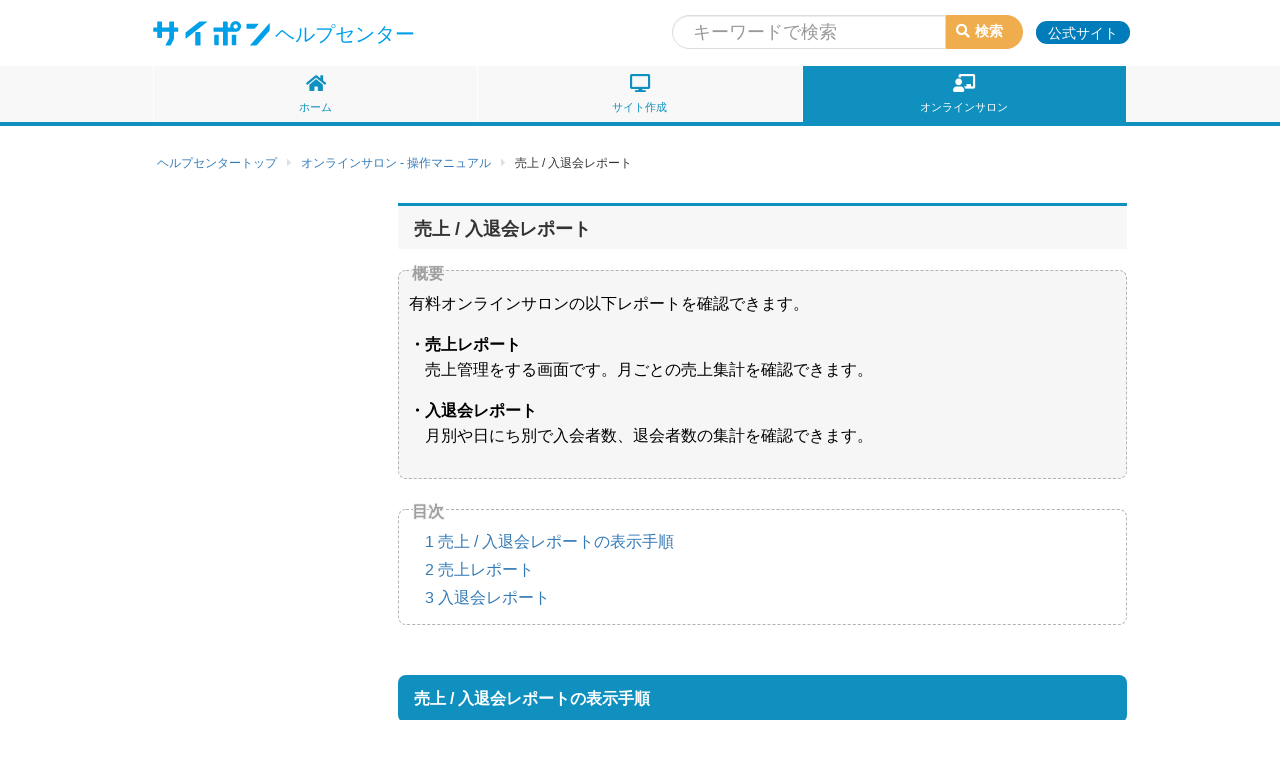

--- FILE ---
content_type: text/css
request_url: https://saipon.help-center.jp/wp-content/themes/twentyseventeen-child/style.css?ver=20201208
body_size: 16660
content:
@charset "utf-8";

/*
 Theme Name:   Twenty Seventeen Child
 Template:     twentyseventeen
 Version:      0.0.1
*/


/**
 * 購入者画面用
 */


/* ==========================================================================
   目次
   ========================================================================== */


/*
 * 01 RESET 　　
 * https://help.ex-pa.jp/wp-admin/customize.php?autofocus%5Bsection%5D=custom_css
 * 02 LAYOUT 
 * 
 *    02-01 HEADER
 *    02-02 SIDE
 *    02-03 CONTENT
 *    02-04 FOOTER
 * 
 * 03 NAVIGATION
 * 
 *    03-01 GLOBAL NAVI
 *    03-02 BREADCRUMBS
 *    03-03 TAB
 *    
 * 04 CONTENTS  
 *    04-01 BOX-STYLE
 *    04-02 TITLE
 *    04-03 TEXT-STYLE
 *    04-04 TABLE
 *    04-05 FORM
 *    04-06 BUTTON
 *    04-07 LIST
 *    04-08 PANEL
 *    04-09 IMAGE
 *    04-10 HR
 *    04-11 INPUT
 *    04-12 ALERT  
 * 
 * 05 POPUP
 * 
 * 06 COMMON
 * 
 *    06-01 FLOAT
 *    06-02 PADDING
 *    06-03 MARGIN
 *    06-04 TEXT
 *    06-05 COLOR
 *    06-06 BG-COLOR
 *    06-07 BORDER
 */


/* ==========================================================================
   01 RESET
   ========================================================================== */


/* html */

html {
  overflow-y: scroll;
}

body {
  font-family: メイリオ, Meiryo, "ヒラギノ角ゴ Pro W3", "Hiragino Kaku Gothic Pro", "Lucida Grande", Verdana, "ＭＳ Ｐゴシック", sans-serif!important;
  font-size: 16px;
  line-height: 1.6;
}

.container {
  padding-right: 10px;
  padding-left: 10px;
  margin-right: auto;
  margin-left: auto;
}

@media (min-width: 1200px) {
  .container {
    width: 1000px;
  }
}

@media (max-width: 767px) {
  body {
    font-size: 12px;
  }
  .container {
    padding-right: 5px;
    padding-left: 5px;
    margin-right: auto;
    margin-left: auto;
  }
}

textarea {
  resize: vertical;
}

h1, h2, h3, h4, h5, h6, .h1, .h2, .h3, .h4, .h5, .h6 {
  font-family: inherit;
  font-weight: 500;
  line-height: 1.4;
  color: inherit;
}

img {
  width: 100%;
  height: auto;
}

p {
  margin-bottom: 16px;
}

@media screen and (min-width: 48em) {
  .navigation.pagination {
    clear: both;
    float: right;
    width: 100%;
  }
}

.entry-content a, .entry-summary a, .widget a, .site-footer .widget-area a, .posts-navigation a, .widget_authors a strong {
  box-shadow: none;
}

.entry-content a:focus, .entry-content a:hover, .entry-summary a:focus, .entry-summary a:hover, .widget a:focus, .widget a:hover, .site-footer .widget-area a:focus, .site-footer .widget-area a:hover, .posts-navigation a:focus, .posts-navigation a:hover, .comment-metadata a:focus, .comment-metadata a:hover, .comment-metadata a.comment-edit-link:focus, .comment-metadata a.comment-edit-link:hover, .comment-reply-link:focus, .comment-reply-link:hover, .widget_authors a:focus strong, .widget_authors a:hover strong, .entry-title a:focus, .entry-title a:hover, .entry-meta a:focus, .entry-meta a:hover, .page-links a:focus .page-number, .page-links a:hover .page-number, .entry-footer a:focus, .entry-footer a:hover, .entry-footer .cat-links a:focus, .entry-footer .cat-links a:hover, .entry-footer .tags-links a:focus, .entry-footer .tags-links a:hover, .post-navigation a:focus, .post-navigation a:hover, .pagination a:not(.prev):not(.next):focus, .pagination a:not(.prev):not(.next):hover, .comments-pagination a:not(.prev):not(.next):focus, .comments-pagination a:not(.prev):not(.next):hover, .logged-in-as a:focus, .logged-in-as a:hover, a:focus .nav-title, a:hover .nav-title, .edit-link a:focus, .edit-link a:hover, .site-info a:focus, .site-info a:hover, .widget .widget-title a:focus, .widget .widget-title a:hover, .widget ul li a:focus, .widget ul li a:hover {
  color: #F00;
  box-shadow: none;
}

li>ul, li>ol {
  margin-bottom: 0;
  margin-left: 0;
}


/* bootstrap
   ========================================================================== */

#main-contents {
  padding: 0;
}

.row {
  margin-left: 0px;
  margin-right: 0px;
}

.row-eq-height {
  display: flex;
  flex-wrap: wrap;
}

.col-xs-1, .col-sm-1, .col-md-1, .col-lg-1, .col-xs-2, .col-sm-2, .col-md-2, .col-lg-2, .col-xs-3, .col-sm-3, .col-md-3, .col-lg-3, .col-xs-4, .col-sm-4, .col-md-4, .col-lg-4, .col-xs-5, .col-sm-5, .col-md-5, .col-lg-5, .col-xs-6, .col-sm-6, .col-md-6, .col-lg-6, .col-xs-7, .col-sm-7, .col-md-7, .col-lg-7, .col-xs-8, .col-sm-8, .col-md-8, .col-lg-8, .col-xs-9, .col-sm-9, .col-md-9, .col-lg-9, .col-xs-10, .col-sm-10, .col-md-10, .col-lg-10, .col-xs-11, .col-sm-11, .col-md-11, .col-lg-11, .col-xs-12, .col-sm-12, .col-md-12, .col-lg-12 {
  position: relative;
  min-height: 1px;
  padding: 3px;
}

.btn {
  display: inline-block;
  padding: 6px 12px 8px;
  margin-bottom: 0;
  font-size: 14px;
  font-weight: bold;
  line-height: 1.42857143;
  text-align: center;
  white-space: nowrap;
  vertical-align: middle;
  -ms-touch-action: manipulation;
  touch-action: manipulation;
  cursor: pointer;
  -webkit-user-select: none;
  -moz-user-select: none;
  -ms-user-select: none;
  user-select: none;
  background-image: none;
  border: none;
  border-radius: 4px;
  box-shadow: inset 0 -4px 0 rgba(0, 0, 0, .25);
  color: #FFF;
}

.btn:hover, .btn:focus, .btn.focus {
  color: #FFF;
  text-decoration: none;
}

.btn:active {
  padding: 5px 12px 5px;
  margin: 4px 0 0 0;
  box-shadow: inset 0 99999px 0 rgba(255, 255, 255, .50), inset 0 0 0 rgba(0, 0, 0, .25);
}

.btn-xs, .btn-group-xs>.btn {
  padding: 2px 5px 2px;
  font-size: 12px;
  line-height: 1.5;
  border-radius: 3px;
  box-shadow: inset 0 -1px 0 rgba(0, 0, 0, .25);
}

.btn-sm, .btn-group-sm>.btn {
  padding: 5px 10px 7px;
  font-size: 12px;
  line-height: 1.5;
  border-radius: 3px;
  box-shadow: inset 0 -3px 0 rgba(0, 0, 0, .25);
}

.btn-lg, .btn-group-lg>.btn {
  padding: 11px 16px 16px;
  font-size: 18px;
  line-height: 1;
  border-radius: 6px;
  box-shadow: inset 0 -4px 0 rgba(0, 0, 0, .25);
}

.btn-default {
  color: #555;
  background-color: #e2e2e2;
  border: none;
}

.btn-default:hover {
  color: #555;
  background-color: #e2e2e2;
  border-color: #adadad;
}

.btn-default:active, .btn-default.active, .open>.dropdown-toggle.btn-default {
  color: #555;
  background-color: #e2e2e2;
  border-color: #adadad;
}

.btn-default:focus, .btn-default.focus {
  color: #555;
  background-color: #e2e2e2;
  border-color: #8c8c8c;
}

.btn-default.disabled:hover, .btn-default[disabled]:hover, fieldset[disabled] .btn-default:hover, .btn-default.disabled:focus, .btn-default[disabled]:focus, fieldset[disabled] .btn-default:focus, .btn-default.disabled.focus, .btn-default[disabled].focus, fieldset[disabled] .btn-default.focus {
  color: #555;
  background-color: #e2e2e2;
  border-color: #8c8c8c;
}

.table {}

.table-bordered {
  border: 1px solid #ddd;
}

.table-bordered>thead>tr>th, .table-bordered>thead>tr>td {
  border-bottom-width: 1px;
}

.table>thead>tr>th, .table>tbody>tr>th, .table>tfoot>tr>th, .table>thead>tr>td, .table>tbody>tr>td, .table>tfoot>tr>td {
  padding: 6px;
  line-height: 1.42857143;
  vertical-align: middle;
  border: 1px solid #ddd;
}

th {
  font-weight: normal;
  background-color: #f5f5f5;
}

.modal-body img {
  max-width: 100%;
  height: auto;
}

.form-control {
  padding: 6px;
}

.form-group {
  margin-bottom: 0;
}

.panel .table {
  margin-bottom: 0px;
}

.panel-heading {
  padding: 10px;
}

.modal-header {
  color: #FFF;
  background: #444444;
  padding: 15px;
  border-bottom: 1px solid #e5e5e5;
}

.modal-title {
  font-weight: bold;
  margin: 0;
  line-height: 1.42857143;
  font-size: 16px;
}

.modal-body {
  line-height: 1.8;
}

.modal-content {
  border: 5px solid #d2d2d2;
}

.modal-footer {
  background: #fcfcfc;
  text-align: center;
}

.label {
  padding: .3em .6em .3em;
  font-size: 86%;
}

label {
  font-weight: normal;
}

.popover {
  max-width: 500px;
  font-family: メイリオ, Meiryo, "ヒラギノ角ゴ Pro W3", "Hiragino Kaku Gothic Pro", "Lucida Grande", Verdana, "ＭＳ Ｐゴシック", sans-serif;
}

.tooltip-inner {
  max-width: 500px;
}


/*additional*/

@media (max-width: 767px) {
  .panel-body {
    padding: 10px;
  }
}

@media (max-width: 767px) {}

@media (min-width: 768px) {}

@media (min-width: 992px) {}

@media (min-width: 1200px) {}

.pay .has-success .form-control {
  border-color: #18bb1b;
  background: #f5fff6;
}

.pay .has-error .form-control {
  border-color: #ff100b;
  background: #ffefef;
}


/* ==========================================================================
   02 LAYOUT 
   ========================================================================== */


/*     HEADER
   ========================================================================== */


/*.header-inner {
	background:#0f90bf;
}*/


/*     nav
   ========================================================================== */


/*グローバルナビ*/

.gnav {
  background: #f8f8f8;
}

@media (max-width: 991px) {
  .gnav {
    display: none;
  }
}

.gnav ul {
  display: flex;
  text-align: center;
  justify-content: space-around;
  align-items: center;
  list-style: none;
  margin: 0;
}

.gnav li {
  border-right: 1px solid #FFF;
  /*flex:1 0 auto;*/
  flex: 1 1 100%;
}

.gnav li:first-child {
  border-left: 1px solid #FFF;
}

.gnav li a {
  font-size: 11px;
  display: block;
  color: #0F90BF;
  padding: 11px 0 6px 0;
  text-decoration: none;
  -webkit-transition: background .3s ease;
  -moz-transition: background .3s ease;
  -o-transition: background .3s ease;
  transition: background .3s ease;
}

.gnav li:hover a {
  background: #7d7d7d;
  color: #FFF;
}

.gnav li a i {
  font-size: 18px;
}

.gnav:after {
  content: "";
  display: block;
  height: 4px;
  background: #dfdfdf;
  width: 100%;
  -webkit-transition: background .3s ease;
  -moz-transition: background .3s ease;
  -o-transition: background .3s ease;
  transition: background .3s ease;
}


/*カラバリ*/

.gnav .gnav-li-home:hover a, .gnav.home .gnav-li-home a, .gnav.home:after {
  background: #0F90BF;
  color: #FFF;
}


/*.gnav .gnav-li-home:hover a,.gnav.home .gnav-li-home a,.gnav.home:after{background:#bfbfbf;color:#FFF;}
.gnav .gnav-li-user:hover a,.gnav.user .gnav-li-user a,.gnav.user:after{background:#ff8900;color:#FFF;}
.gnav .gnav-li-form:hover a,.gnav.form .gnav-li-form a,.gnav.form:after{background:#fe859f;color:#FFF;}*/

.gnav .gnav-li-site:hover a, .gnav.site .gnav-li-site a, .gnav.site:after {
  background: #0F90BF;
  color: #FFF;
}


/*.gnav .gnav-li-sms:hover a,.gnav.sms .gnav-li-sms a,.gnav.sms:after{background:#1dcd00;color:#FFF;}
.gnav .gnav-li-line:hover a,.gnav.line .gnav-li-line a,.gnav.line:after{background:#1dcd00;color:#FFF;}
.gnav .gnav-li-mail:hover a,.gnav.mail .gnav-li-mail a,.gnav.mail:after{background:#ec6941;color:#FFF;}
.gnav .gnav-li-item:hover a,.gnav.item .gnav-li-item a,.gnav.item:after{background:#448aca;color:#FFF;}
.gnav .gnav-li-semi:hover a,.gnav.semi .gnav-li-semi a,.gnav.semi:after{background:#FFA800;color:#FFF;}
.gnav .gnav-li-af:hover a,.gnav.af .gnav-li-af a,.gnav.af:after{background:#8fc31f;color:#FFF;}
.gnav .gnav-li-buz:hover a,.gnav.buz .gnav-li-buz a,.gnav.buz:after{background:#398826;color:#FFF;}
.gnav .gnav-li-opt:hover a,.gnav.opt .gnav-li-opt a,.gnav.opt:after{background:#8957A1;color:#FFF;}
.gnav .gnav-li-chat:hover a,.gnav.chat .gnav-li-chat a,.gnav.chat:after{background:#ff8900;color:#FFF;}
.gnav .gnav-li-info:hover a,.gnav.info .gnav-li-info a,.gnav.info:after{background:#7d7d7d;color:#FFF;}*/

.gnav .gnav-li-salon:hover a, .gnav.salon .gnav-li-salon a, .gnav.salon:after {
  background: #0F90BF;
  color: #FFF;
}


/*     SIDE
   ========================================================================== */

#secondary {
  padding: 0;
}

.widget {
  padding-bottom: 0;
}

.side-nav>div {
  padding: 0 0 10px 0;
}

.side-nav>div:first-child {
  padding: 0 0 16px 0;
  position: relative;
}

.side-nav>div:first-child:before {
  content: "";
  display: block;
  color: #FFF;
  font-weight: bold;
  font-size: 15px;
  line-height: 1em;
  padding: 22px 0px;
  text-align: center;
  position: relative;
  background: #eee;
}

.side-nav.site>div:first-child:before {
  content: "ヘルプメニュー";
  background: #0F90BF;
}

.side-nav.salon>div:first-child:before {
  content: "ヘルプメニュー";
  background: #0F90BF;
}


/*.side-nav.user > div:first-child:before{content:"購入者のヘルプ";  background:#ff8900;}
.side-nav.form > div:first-child:before{content:"フォームのヘルプ";  background:#fe859f;}
.side-nav.site > div:first-child:before{content:"ヘルプメニュー"; background:#0F90BF;}
.side-nav.sms > div:first-child:before{content:"ショートメールのヘルプ";  background:#1dcd00;}
.side-nav.line > div:first-child:before{content:"LINEのヘルプ";  background:#1dcd00;}
.side-nav.mail > div:first-child:before{content:"メール配信のヘルプ";  background:#ec6941;}
.side-nav.item > div:first-child:before{content:"商品販売のヘルプ";  background:#448aca;}
.side-nav.semi > div:first-child:before{content:"セミナー管理のヘルプ";  background:#FFA800;}
.side-nav.af > div:first-child:before{content:"アフィリのヘルプ";  background:#8fc31f;}
.side-nav.buz > div:first-child:before{content:"バズリエイトのヘルプ";  background:#398826;}
.side-nav.opt > div:first-child:before{content:"無料オプトのヘルプ";  background:#8957A1;}
.side-nav.chat > div:first-child:before{content:"チャットのヘルプ";  background:#ff8900;}
.side-nav.info > div:first-child:before{content:"契約情報のヘルプ";  background:#7d7d7d;}*/

.side-nav>div:first-child:after {
  content: " ";
  height: 0;
  width: 0;
  position: absolute;
  pointer-events: none;
  border: solid transparent;
  border-color: rgba(255, 255, 255, 0);
  border-width: 10px;
  top: 59px;
  left: 50%;
  margin-left: -10px;
  border-top-color: #eee;
}

.side-nav.site>div:first-child:after {
  border-top-color: #0f90bf;
}

.side-nav.salon>div:first-child:after {
  border-top-color: #0f90bf;
}


/*.side-nav.user > div:first-child:after { border-top-color: #ff8900;}
.side-nav.form > div:first-child:after { border-top-color: #fe859f;}
.side-nav.site > div:first-child:after { border-top-color: #0f90bf;}
.side-nav.sms > div:first-child:after { border-top-color: #1dcd00;}
.side-nav.line > div:first-child:after { border-top-color: #1dcd00;}
.side-nav.mail > div:first-child:after { border-top-color: #ec6941;}
.side-nav.item > div:first-child:after { border-top-color: #448aca;}
.side-nav.semi > div:first-child:after { border-top-color: #FFA800;}
.side-nav.af > div:first-child:after { border-top-color: #8fc31f;}
.side-nav.buz > div:first-child:after { border-top-color: #398826;}
.side-nav.opt > div:first-child:after { border-top-color: #8957A1;}
.side-nav.chat > div:first-child:after { border-top-color: #ff8900;}
.side-nav.info > div:first-child:after { border-top-color: #7d7d7d;}*/

.side-nav .btn {
  text-align: left;
  font-size: 16px;
  line-height: 30px;
  display: block;
  background: #eeeeee;
  color: #000;
}

.side-nav a:hover img {
  opacity: 0.7;
}

.side-nav .btn i {
  margin: 0 10px 0 0;
  color: #7d7d7d;
}

.side-nav.site i {
  color: #0f90bf;
}

.side-nav.salon i {
  color: #0f90bf;
}


/*.side-nav.user i { color: #ff8900;}
.side-nav.form i { color: #fe859f;}
.side-nav.site i { color: #0f90bf;}
.side-nav.sms i { color: #1dcd00;}
.side-nav.line i { color: #1dcd00;}
.side-nav.mail i { color: #ec6941;}
.side-nav.item i { color: #448aca;}
.side-nav.semi i { color: #FFA800;}
.side-nav.af i { color: #8fc31f;}
.side-nav.buz i { color: #398826;}
.side-nav.opt i { color: #8957A1;}
.side-nav.chat i { color: #ff8900;}
.side-nav.info i { color: #7d7d7d;}*/


/*side-nav*/


/*     CONTENT
   ========================================================================== */


/*パンクズ*/

.bread-body {
  overflow: hidden;
  padding-top: 20px;
  padding-bottom: 20px;
}

.bread {
  list-style: none;
  padding: 0;
  margin: 0;
}

.bread li {
  display: inline-block;
  font-size: 12px;
  padding: 4px 0 4px 4px;
  margin: 0 5px 0 0;
}

.bread li:after {
  content: "\f0da";
  font-family: FontAwesome;
  display: inline-block;
  color: #DFDFDF;
  margin: 0 0 0 10px;
}

.bread li:last-child:after {
  content: "";
}


/*更新情報*/

.i-frame-wrapper {
  overflow: auto;
  -webkit-overflow-scrolling: touch;
  display: inline-block;
  padding: 0px;
  box-shadow: 0px 2px 8px 1px #ddd;
  margin: 4px;
}

.i-frame-wrapper iframe {
  width: 100%;
  height: 100%;
  border: none;
  display: block;
}


/*トップページ　ヘルプ一覧*/

.manual-box-title {
  border-bottom: 1px solid #a0a0a0;
  font-weight: bold;
  font-size: 16px;
  margin: 0 10px 10px 10px;
  padding: 0 0 5px 0;
  display: flex;
  align-items: center;
}

.manual-box-list li {
  list-style: none;
  position: relative;
  padding-left: 30px;
  padding-bottom: 10px;
}

.manual-box-list li a {
  color: #333;
  font-size: 15px;
  box-shadow: none;
}

.manual-box-list li a:hover {
  box-shadow: none;
}

.manual-box-list li:after {
  content: '';
  display: block;
  position: absolute;
  width: 10px;
  height: 10px;
  top: 7px;
  left: 9px;
  border-radius: 12px;
}

.form-list li:after {
  background: #fe859f;
}

.site-list li:after {
  background: #45D2FF;
}

.sms-list li:after {
  background: #1dcd00;
}

.line-list li:after {
  background: #1dcd00;
}

.mail-list li:after {
  background: #ec6941;
}

.item-list li:after {
  background: #448ACA;
}

.semi-list li:after {
  background: #FFA800;
}

.af-list li:after {
  background: #8FC31F;
}

.buz-list li:after {
  background: #398826;
}

.opt-list li:after {
  background: #8957A1;
}

.user-list li:after {
  background: #ff8900;
}

.chat-list li:after {
  background: #ffa800;
}

.info-list li:after {
  background: #7C7C7C;
}

.manual-post-list {
  list-style: none;
  padding: 0;
}

ol.manual-post-list {
  counter-reset: step-number;
  /* 名前を付けたカウンターをリセット */
  list-style: none;
  /* olが数字を付けることをキャンセル */
  padding: 0;
}

.manual-post-list li {
  padding: 4px 0;
}

.manual-post-list li:before {
  content: "\f15c";
  font-family: FontAwesome;
  margin: 0 5px 0 0;
  font-size: 1em;
  color: #b2b2b2;
}

ol.manual-post-list li:before {
  counter-increment: step-number;
  /* 任意の名前を付けて！ */
  content: "STEP" counter(step-number);
  /* 名前を付けたカウンターを呼び出し */
  margin: 0 5px 0 0;
  font-weight: bold;
  font-size: 1em;
  color: #b2b2b2;
}

.manual-post-list li a {
  text-decoration: none;
}

.manual-post-list li a:hover {
  color: #F00;
}

.entry-content.news {
  margin: 0 0 40px 0;
}


/*準備中表示パーツ用*/

.preparation {
  padding: 3px;
  border-top: solid #949494 3px;
  border-bottom: solid #949494 3px;
  text-align: center;
  text-shadow: #FFF 10px 10px 0px, #FFF -10px 10px 0px, #FFF 10px -10px 0px, #FFF -10px -10px 0px;
}

.preparation>div {
  border-top: solid #949494 2px;
  border-bottom: solid #949494 2px;
  padding: 40px 0;
  -webkit-background-size: 15px 15px;
  -moz-background-size: 15px 15px;
  background-size: 15px 15px;
  background-color: #FFF;
  background-image: -webkit-gradient(linear, 0 0, 100% 100%, color-stop(.25, #F7F7F7), color-stop(.25, transparent), color-stop(.5, transparent), color-stop(.5, #F7F7F7), color-stop(.75, #F7F7F7), color-stop(.75, transparent), to(transparent));
  background-image: -webkit-linear-gradient(-45deg, #F7F7F7 25%, transparent 25%, transparent 50%, #F7F7F7 50%, #F7F7F7 75%, transparent 75%, transparent);
  background-image: -moz-linear-gradient(-45deg, #F7F7F7 25%, transparent 25%, transparent 50%, #F7F7F7 50%, #F7F7F7 75%, transparent 75%, transparent);
  background-image: -ms-linear-gradient(-45deg, #F7F7F7 25%, transparent 25%, transparent 50%, #F7F7F7 50%, #F7F7F7 75%, transparent 75%, transparent);
  background-image: -o-linear-gradient(-45deg, #F7F7F7 25%, transparent 25%, transparent 50%, #F7F7F7 50%, #F7F7F7 75%, transparent 75%, transparent);
  background-image: linear-gradient(-45deg, #F7F7F7 25%, transparent 25%, transparent 50%, #F7F7F7 50%, #F7F7F7 75%, transparent 75%, transparent);
}

.preparation>div>div {
  display: flex;
  align-content: stretch;
  align-items: center;
  justify-content: center;
}

.preparation>div>div>div:nth-child(1) {
  font-size: 6em;
  margin-right: 20px;
  color: #C0C0C0;
  vertical-align: middle;
}

.preparation>div>div>div:nth-child(2) {}

.preparation>div>div>div:nth-child(2)>div:nth-child(1) {
  color: #C0C0C0;
}

.preparation>div>div>div:nth-child(2)>div:nth-child(2) {
  font-size: 2.5em;
  font-weight: bold;
}

.preparation>div>div>div:nth-child(2)>div:nth-child(3) {
  font-size: 1.1em;
  font-weight: bold;
  color: #949494;
}


/*editor-stylle*/

h1.entry-title {
  font-size: 18px;
  font-weight: bold;
  height: 46px;
  line-height: 46px;
  background: #f7f7f7;
  padding: 0 16px;
  border-top: 3px solid #0f90bf;
  margin-top: 0;
  margin-bottom: 20px;
}


/*大見出し*/

h2.heading {
  font-size: 18px;
  font-weight: bold;
  height: 56px;
  line-height: 56px;
  background: #f7f7f7;
  padding: 0 16px;
  border-top: 3px solid #0f90bf;
  margin-bottom: 20px;
}


/*中見出し*/

h3.heading {
  font-size: 16px;
  font-weight: bold;
  height: 48px;
  line-height: 48px;
  background: #0f90bf;
  color: #FFF;
	margin-top: 50px;
  margin-bottom: 16px;
  padding: 0 16px;
  border-radius: 8px;
  -moz-border-radius: 8px;
  -webkit-border-radius: 8px;
}


/*画像見出し*/

h4.heading {
  border-bottom: 2px solid #CCC;
  border-left: 5px;
  border-left-style: solid;
  border-left-color: rgb(187, 187, 187);
  padding: 0px 10px;
  margin-top: 35px;
  margin-bottom: 8px;
  font-weight: bold;
  line-height: 2em;
}


/*マニュアルテーブル*/

table.manual-table.table-var {
  font-size: 14px;
  color: #333;
}

.manual-table.table-var tr td:first-child {
  font-weight: bold;
  background: #ffd5d6;
  padding: 8px;
  width: 185px!important;
}

.manual-table.table-var td {
  background: #f6f6f6;
  padding: 8px;
  border: 1px solid #fff;
  width: 490px!important;
}


/*テキストデコレーション*/

span.fw-b {}

span.c-red.fw-b {}

span.c-red.fw-b.bgc-yellow {}


/*詳細情報*/

div.detail-text-plain {
  margin-bottom: 20px;
  position: relative;
  padding: 20px 10px 14px;
  border: 1px dashed #b2b2b2;
  background: #f6f6f6;
  color: #000;
  border-radius: 8px;
}


/*詳細情報-概要*/

div.detail-text-default {
  margin-bottom: 20px;
  position: relative;
  padding: 20px 10px 14px;
  border: 1px dashed #b2b2b2;
  background: #f6f6f6;
  color: #000;
  border-radius: 8px;
}

div.detail-text-default:before {
  font-size: 16px;
  content: "概要";
  font-weight: bold;
  position: absolute;
  top: -10px;
  left: 13px;
  color: #9f9f9f;
  text-shadow: -1px -1px #f6f6f6, 1px -1px #f6f6f6, -1px 1px #f6f6f6, 1px 1px #f6f6f6;
}


/*詳細情報-ポイント*/

div.detail-text-point {
  padding: 20px 10px 14px;
  border: 1px dashed #b2b2b2;
  background: #f6f6f6;
  color: #000;
  margin-top: 5px;
  margin-bottom: 20px;
  position: relative;
  border-radius: 8px;
}

div.detail-text-point:before {
  font-family: FontAwesome;
  font-size: 16px;
  content: "\f06a";
  font-weight: bold;
  position: absolute;
  top: -10px;
  left: 13px;
  color: #00B7EE;
  text-shadow: -1px -1px #f6f6f6, 1px -1px #f6f6f6, -1px 1px #f6f6f6, 1px 1px #f6f6f6;
}

div.detail-text-point:after {
  font-size: 16px;
  content: "ポイント";
  font-weight: bold;
  position: absolute;
  top: -10px;
  left: 34px;
  color: #9f9f9f;
  text-shadow: -1px -1px #f6f6f6, 1px -1px #f6f6f6, -1px 1px #f6f6f6, 1px 1px #f6f6f6;
}


/*詳細情報-注意*/

div.detail-text-caution {
  padding: 20px 10px 14px;
  border: 1px dashed #b2b2b2;
  background: #f6f6f6;
  color: #000;
  margin-top: 5px;
  margin-bottom: 20px;
  position: relative;
  border-radius: 8px;
}

div.detail-text-caution:before {
  font-family: FontAwesome;
  font-size: 16px;
  content: "\f071";
  font-weight: bold;
  position: absolute;
  top: -10px;
  left: 13px;
  color: #ffa400;
  text-shadow: -1px -1px #f6f6f6, 1px -1px #f6f6f6, -1px 1px #f6f6f6, 1px 1px #f6f6f6;
}

div.detail-text-caution:after {
  font-size: 16px;
  content: "注意";
  font-weight: bold;
  position: absolute;
  top: -10px;
  left: 34px;
  color: #9f9f9f;
  text-shadow: -1px -1px #f6f6f6, 1px -1px #f6f6f6, -1px 1px #f6f6f6, 1px 1px #f6f6f6;
}


/*詳細情報-重要*/

div.detail-text-warning {
  padding: 20px 10px 14px;
  border: 1px dashed #ff6666;
  background: #ffecec;
  color: #000;
  margin-top: 5px;
  margin-bottom: 20px;
  position: relative;
  border-radius: 8px;
}

div.detail-text-warning:before {
  font-family: FontAwesome;
  font-size: 16px;
  content: "\f071";
  font-weight: bold;
  position: absolute;
  top: -10px;
  left: 13px;
  color: #ffa400;
  text-shadow: -1px -1px #f6f6f6, 1px -1px #f6f6f6, -1px 1px #f6f6f6, 1px 1px #f6f6f6;
}

div.detail-text-warning:after {
  font-size: 16px;
  content: "重要";
  font-weight: bold;
  position: absolute;
  top: -10px;
  left: 34px;
  color: #ff6a69;
  text-shadow: -1px -1px #f6f6f6, 1px -1px #f6f6f6, -1px 1px #f6f6f6, 1px 1px #f6f6f6;
}


/*目次*/

div#toc_container {
  margin-top: 30px;
  margin-bottom: 32px;
  position: relative;
  padding: 18px 16px 12px;
  border: 1px dashed #b2b2b2;
  background: #ffffff;
  color: #000;
  line-height: 1.8;
  border-radius: 8px;
}

div#toc_container:before {
  font-size: 16px;
  content: "目次";
  font-weight: bold;
  position: absolute;
  top: -12px;
  left: 13px;
  color: #9f9f9f;
  text-shadow: -1px -1px #f6f6f6, 1px -1px #f6f6f6, -1px 1px #f6f6f6, 1px 1px #f6f6f6;
}

div#toc_container ul {
  margin: 0 0 0 10px;
  list-style: none;
}

div#toc_container a {
  box-shadow: none;
}


/*マニュアルの数字リスト*/

.post ol {
  counter-reset: step-number;
  /* 名前を付けたカウンターをリセット */
  list-style: none;
  /* olが数字を付けることをキャンセル */
}

.post ol li:before {
  /* カウンタ（数字になる部分） */
  counter-increment: step-number;
  /* 任意の名前を付けて！ */
  content: counter(step-number);
  /* 名前を付けたカウンターを呼び出し */
  position: absolute;
  top: -6px;
  left: -18px;
  border-radius: 17px;
  width: 32px;
  height: 32px;
  line-height: 30px;
  display: block;
  border: solid 2px #9f9f9f;
  color: #FFF;
  background-color: #9f9f9f;
  text-align: center;
  text-indent: 0px;
  font-weight: bold;
  font-size: 14px;
}

.post ol li:last-child:before {
  /* カウンタ（数字になる部分） */
  content: "完了";
  /* 名前を付けたカウンターを呼び出し */
  position: absolute;
  top: -6px;
  left: -18px;
  border-radius: 17px;
  width: 32px;
  line-height: 30px;
  display: block;
  border: solid 2px #9f9f9f;
  color: #FFF;
  background-color: #9f9f9f;
  text-align: center;
  font-weight: bold;
  font-size: 11px;
  text-indent: 2px;
}

.width30 {
  width: 30%;
}

.width40 {
  width: 40%;
}

.width50 {
  width: 50%;
}

.width60 {
  width: 60%;
}

.width70 {
  width: 70%;
}

.width80 {
  width: 80%;
}

.width90 {
  width: 90%;
}

.bordernone {
  border: none!important;
}

.post img {
  border: 2px #CCCCCC solid;
  max-width: 670px;
  margin-top: 10px;
  margin-bottom: 10px;
}

.post ol>li {
  font-size: 16px;
  color: #333;
  position: relative;
  margin-left: 16px;
  padding: 0 0 32px 28px;
  border-left: 2px #9f9f9f solid;
  box-sizing: border-box;
}

.post ol>li:last-child {
  border-left: 2px #FFFFFF solid;
}

.post ol ol li {
  font-size: normal;
  font-weight: normal;
  margin: 10px 0 0 0;
  padding: 0;
  color: unset;
  border: none;
}

.post ol ol li:before, .post ol ol li:last-child:before {
  content: none;
}

.post ol ol li:last-child {
  margin: 10px 0 30px 0;
}

.post ol ol li .detail-text-plain, .post ol ol li .detail-text-default, .post ol ol li .detail-text-point, .post ol ol li .detail-text-caution, .post ol ol li .detail-text-warning {
  margin-top: 30px;
}


/*関連マニュアル*/

div.manual-relative {
  padding: 12px 0;
  border-top: 1px solid #696968;
  border-bottom: 1px solid #696968;
  position: relative;
  margin: 60px 0 0 0;
}

div.manual-relative:before {
  content: "関連マニュアル";
  color: #FFF;
  display: inline-block;
  text-align: center;
  background: #696968;
  padding: 7px 12px 5px;
  position: absolute;
  line-height: 19px;
  top: -31px;
}

div.manual-relative a {
  margin: 0 0 0 30px;
  padding: 1px 0 2px 0;
  display: block;
  box-shadow: none;
  text-decoration: none;
}

div.manual-relative a:hover {
  box-shadow: none;
  color: #F00;
  text-decoration: underline #f00;
}

div.manual-relative a:before {
  content: "\f0da";
  font-family: FontAwesome;
  display: inline-block;
  color: #696968;
  position: absolute;
  left: 10px;
}


/*検索ワード*/

.search-words {
  font-size: 10px;
  color: #ccc;
}


/*--news記事用スタイル--*/

p.news-header {
  margin-bottom: 0;
  color: #555555;
}

h2.news-h2 {
  border-top: 1px solid #c9c9c9;
  border-bottom: 1px solid #c9c9c9;
  padding: 21px 0 17px;
  color: #555555;
  font-size: 30px;
  margin: 3px 0 20px;
  font-family: inherit;
  font-weight: 500!important;
}

h3.news-h3 {
  font-weight: bold;
  background: #0f90bf;
  color: #FFFFFF;
  padding: 15px 15px 12px 15px;
  font-size: 16px;
  margin-bottom: 20px;
}

p.news-section {
  padding-left: 15px;
  line-height: 1.6em;
}

div.news-return {
  padding-top: 20px;
  text-align: right;
}

div.news-return a {
  color: #0078fe;
  text-decoration: none;
}

table.news-table.table-var {}

.news-table.table-var tr {
  border-top: 1px solid #d2d2d2;
  border-bottom: 0px;
  display: block;
  font-size: 15px;
  vertical-align: top;
  margin: 0 15px;
}

.news-table.table-var tr:last-child {
  border-bottom: 1px solid #d2d2d2;
}

.news-table.table-var tr td:first-child {
  width: 190px;
  background: #eeeeee;
  text-align: left;
  box-sizing: border-box;
  padding: 10px 0 9px 10px;
  font-weight: bold;
}

.news-table.table-var td {
  padding: 10px 0 9px 10px;
}

@media (max-width: 767px) {
  h2.news-h2 {
    font-size: 18px;
  }
  p.news-section {
    padding-left: 0;
  }
  .news-table.table-var tr {
    border-top: 1px solid #d2d2d2;
    display: block;
    font-size: 12px;
    vertical-align: top;
    margin: 0;
  }
  .news-table.table-var tr:last-child {
    border-bottom: 0px;
  }
  .news-table.table-var tr td:first-child {
    width: 100%;
    display: block;
    font-size: 14px;
    box-sizing: border-box;
    padding: 10px 0 9px 10px;
  }
}


/*--editor-style ここまで--*/


/*mail-manual startのためのリストスタイル*/

.manual-post-list {
  list-style: none;
  padding: 0;
}

ol.manual-post-list {
  counter-reset: step-number;
  /* 名前を付けたカウンターをリセット */
  list-style: none;
  /* olが数字を付けることをキャンセル */
  padding: 0;
}

.manual-post-list li {
  padding: 4px 0;
}

.manual-post-list li:before {
  content: "\f15c";
  font-family: FontAwesome;
  margin: 0 5px 0 0;
  font-size: 1em;
  color: #b2b2b2;
}

ol.manual-post-list li:before {
  counter-increment: step-number;
  /* 任意の名前を付けて！ */
  content: "STEP" counter(step-number);
  /* 名前を付けたカウンターを呼び出し */
  margin: 0 5px 0 0;
  font-weight: bold;
  font-size: 1em;
  color: #b2b2b2;
}

.manual-post-list li a {
  text-decoration: none;
}

.manual-post-list li a:hover {
  color: #F00;
}

.entry-content.news {
  margin: 0 0 40px 0;
}

.entry-content.news a:hover img {
  opacity: 0.3;
}


/*allform*/

#tab-allform li a {
  font-size: 18px;
  font-weight: bold;
}

@media (max-width: 767px) {
  #tab-allform li {
    width: 50%;
    float: left;
  }
  #tab-allform li a {
    font-size: 14px!important;
    font-weight: bold;
    margin-bottom: -4px;
  }
  #tab-allform li a i {
    font-size: 14px!important;
  }
  #tab1 li a, #tab2 li a {
    color: #000!important;
    font-size: 12px!important;
  }
}

.tab-btn-biz, .tab-btn-usr, .active .tab-btn-biz, .active .tab-btn-usr {
  border: none!important;
}

.tab-btn-biz {
  color: #000!important;
}

.tab-btn-usr {
  color: #000!important;
}

.tab-btn-biz:hover {
  background: #CCE198!important;
}

.tab-btn-usr:hover {
  background: #FF9600!important;
}

.active .tab-btn-biz {
  background: #CCE198!important;
}

.active .tab-btn-usr {
  background: #FF9600!important;
}

#tab1 li a, #tab2 li a {
  color: #000!important;
  font-size: 18px;
}

#tab1 li:hover, #tab2 li:hover {
  background: #DEF6FF!important;
}

#tab1 li a:hover, #tab2 li a:hover {
  text-decoration: none;
}

#tab1 li a i {
  color: #CCE198!important;
}

#tab2 li a i {
  color: #FF9600!important;
}


/*update-info*/

.update-info {
  overflow: auto;
  height: 115px;
  border: 1px solid #eaeaea;
  font-size: 16px;
  line-height: 1.7;
}

.update-info-headline {
  display: block;
  border-bottom: 1px dotted #ccc;
  padding: 5px 0px 5px 12px;
  box-sizing: border-box;
  margin-left: 5px;
}

.update-info-day {
  display: inline-block;
  font-size: 13px;
  margin-right: 5px;
}

.update-info .add {
  color: red;
  font-weight: bold;
  background: #FF0;
  margin-left: 10px;
  font-size: 12px;
}

.update-info-list {
  display: inline-block;
  font-size: 13px;
}

.update-info-expa:before, .update-info-em:before, .update-info-form:before, .update-info-salon:before, .update-info-site:before, .update-info-sms:before, .update-info-line:before, .update-info-seller:before, .update-info-semi:before, .update-info-af:before, .update-info-buzz:before, .update-info-opt:before, .update-info-user:before, .update-info-chat:before, .update-info-keiyaku:before {
  color: #fff !important;
  font-size: 12px;
  border-radius: 2px;
  width: 130px;
  display: inline-block;
  text-align: center;
  height: 20px;
  line-height: 23px;
}

.update-info-mt:before, .update-info-end:before, .update-info-correspondence:before, .update-info-failure:before, .update-info-none:before {
  color: #fff !important;
  font-size: 12px;
  border-radius: 2px;
  width: 62px;
  display: inline-block;
  text-align: center;
  height: 20px;
  line-height: 23px;
}

.update-info-em:before {
  background: #ec6941;
  content: "メール配信";
}

.update-info-form:before {
  background: #fe859f;
  content: "フォーム";
}

.update-info-salon:before {
  background: #0f90bf;
  content: "サロン";
}

.update-info-site:before {
  background: #0f90bf;
  content: "サイト";
}

.update-info-sms:before {
  background: #1dcd00;
  content: "ショートメール";
}

.update-info-line:before {
  background: #1dcd00;
  content: "LINE@";
}

.update-info-seller:before {
  background: #448aca;
  content: "商品販売";
}

.update-info-semi:before {
  background: #FFA800;
  content: "セミナー開催";
}

.update-info-af:before {
  background: #8fc31f;
  content: "アフィリエイト";
}

.update-info-buzz:before {
  background: #398826;
  content: "バズリエイト";
}

.update-info-opt:before {
  background: #8957A1;
  content: "無料オプト";
}

.update-info-user:before {
  background: #ff8900;
  content: "購入者さま";
}

.update-info-chat:before {
  background: #ffa800;
  content: "チャット";
}

.update-info-keiyaku:before {
  background: #7d7d7d;
  content: "契約情報";
}

.update-info-mt:before {
  background: #8fc31f;
  margin-right: 0px;
  content: "メンテ";
}

.update-info-end:before {
  background: #2fd4ed;
  content: "対応完了";
}

.update-info-correspondence:before {
  background: #7d7d7d;
  margin-right: 0px;
  content: "対応中";
}

.update-info-failure:before {
  background: #f10000;
  margin-right: 0px;
  content: "障害";
}

.update-info-none:before {
  background: #FFF;
  content: "";
}

.update-info-expa:before {
  background: #7d7d7d;
  content: "エキスパ全般";
}


/*     FOOTER
   ========================================================================== */

.page-top .btn-page-top {
  float: right;
}

.page-top .btn-page-top a {
  display: inline-block;
  width: 64px;
  background: #f2f2f2;
  text-align: center;
  color: #0F90BF;
  font-size: 24px;
  border-radius: 8px 8px 0 0;
}


/* footer */

#footer {
  background: #f2f2f2;
}

#footer .copyright {
  text-align: center;
  padding: 12px 5px 4px;
  color: #888;
}

#footer .copyright p {
  font-size: 12px;
  padding: 3px 0 8px;
  margin: 0;
}


/* ==========================================================================
   03 NAVIGATION
   ========================================================================== */


/* line-stepbar
   ==========================================================================  */

.line-stepbar {
  position: relative;
  list-style: none;
  margin: 0 0 1em;
  padding: 0;
  text-align: left;
  width: 100%;
  overflow: hidden;
  *zoom: 1;
  border: 1px solid #1dcd00;
  background: #FFF;
  border-radius: 6px;
}

.line-stepbar .step {
  position: relative;
  float: left;
  display: inline-block;
  line-height: 36px;
  padding: 0 16px 0 10px;
  background-color: #FFF;
  -moz-box-sizing: border-box;
  -webkit-box-sizing: border-box;
  box-sizing: border-box;
  color: #1dcd00;
}

.line-stepbar .step:before, .line-stepbar .step:after {
  position: absolute;
  left: -5px;
  display: block;
  content: '';
  background-color: #FFF;
  border-left: 1px solid #1dcd00;
  width: 10px;
  height: 18px;
}

.line-stepbar .step:after {
  top: 0;
  -moz-transform: skew(30deg);
  -ms-transform: skew(30deg);
  -webkit-transform: skew(30deg);
  transform: skew(30deg);
}

.line-stepbar .step:before {
  bottom: 0;
  -moz-transform: skew(-30deg);
  -ms-transform: skew(-30deg);
  -webkit-transform: skew(-30deg);
  transform: skew(-30deg);
}

.line-stepbar .step:first-child {
  -moz-border-radius-topleft: 4px;
  -webkit-border-top-left-radius: 4px;
  border-top-left-radius: 4px;
  -moz-border-radius-bottomleft: 4px;
  -webkit-border-bottom-left-radius: 4px;
  border-bottom-left-radius: 4px;
}

.line-stepbar .step:first-child:before, .line-stepbar .step:first-child:after {
  content: none;
}

.line-stepbar .step:last-child {
  -moz-border-radius-topright: 4px;
  -webkit-border-top-right-radius: 4px;
  border-top-right-radius: 4px;
  -moz-border-radius-bottomright: 4px;
  -webkit-border-bottom-right-radius: 4px;
  border-bottom-right-radius: 4px;
}

.line-stepbar .step.current {
  color: #FFF;
  background-color: #1dcd00;
}

.line-stepbar .step.current:before, .line-stepbar .step.current:after {
  background-color: #1dcd00;
}

.line-stepbar.step2 .step {
  width: 50%;
}

.line-stepbar.step3 .step {
  width: 33.333%;
}

.line-stepbar.step4 .step {
  width: 25%;
}

.line-stepbar.step5 .step {
  width: 20%;
}


/* ==========================================================================
   04 CONTENTS  
   ========================================================================== */


/*     04-01 BOX-STYLE
   ========================================================================== */


/*     04-02 TITLE
   ========================================================================== */


/*.bdr-btm-1s-g{ border-bottom: 1px solid #dddddd;}
.bdr-btm-1d-g{ border-bottom: 1px dashed #ddd;}

.heading_lg,
.heading_md,
.heading_sm {
	position:relative;
}


.heading_lg h1{
	margin:0 0 20px 0;
	padding: 12px 15px 10px;
	font-weight: bold;
	font-size: 18px;
	border-radius: 6px;
	border:none;
	background: #959595;
	color: #fff;
}
.heading_md h2{
	margin:0 0 20px 0;
	padding: 7px 10px 4px 10px;
	font-weight: bold;
	font-size: 15px;
    border-top: 3px solid #959595;
	border-bottom: 1px dashed #959595;
	line-height: 26px;
}
.heading_sm h3 {
    font-size: 14px;
    padding: 5px 7px;
    margin: 0 0 10px 0;
    border-left: 5px solid #CCC;
    border-bottom: 1px dotted #ccc;
}


.heading_lg-link {
	position:absolute;
	top:10px;
	bottom:0;
	right:10px;
}
.heading_md-link {
	position:absolute;
	top:10px;
	bottom:0;
	right:5px;
}
.heading_sm-link {
    position: absolute;
    top: 0;
    bottom: 0;
    right: 5px;
}
.heading_pay_lg h2{
    font-size: 30px;
    color: #fff;
    font-weight: bold;
    position: relative;
    margin: 20px 0;
    padding: 15px 15px 12px;
    text-align: center;
    background: #ff9c00;
    display: block;
}
.heading_pay_lg h2:after {
    content: " ";
    height: 0;
    width: 0;
    position: absolute;
    pointer-events: none;
    border: solid transparent;
    border-color: rgba(255, 255, 255, 0);
    border-top-color: #ff9c00;
    border-width: 15px;
    top: 100%;
    left: 50%;
    margin-left: -15px;
}

.heading_pay_lg h2 span {
    background: #009944;
    border-radius: 6px;
    padding: 1px 10px 0px;
    font-size: 20px;
    margin: 4px 10px 9px 0;
}

.heading_pay_md h2{
    font-size: 20px;
    color: #333;
    position: relative;
    margin: 20px 0 10px;
    padding: 0 0 5px 0px;
    border-bottom: 4px solid #ff9c00;
}

.heading_pay_sm h3{
    min-height: 25px;
    font-size: 16px;
    margin-top: 0;
    padding: 0 0 8px 0;
    position: relative;
    background: url(../../img/common/bg_cont_hdl_w940.gif) 0 100% no-repeat;
}*/


/*     04-03 TEXT STYLE
   ========================================================================== */

.text-danger {
  color: #f00 !important;
}


/*     04-04 TABLE
   ========================================================================== */


/* 汎用クラス */

.th-fw-b th {
  font-weight: bold;
}

.th-fw-n th {
  font-weight: normal;
}

.td-fw-b td {
  font-weight: bold;
}

.td-fw-n td {
  font-weight: normal;
}


/* -- table-var -- */

.table.table-var>thead>tr>th, .table.table-var>tbody>tr>th, .table.table-var>tr>th, .table.table-var>thead>tr>td, .table.table-var>tbody>tr>td, .table.table-var>tr>td {
  border: 1px solid #ddd;
}

table.table.table-var>thead>tr>th, table.table.table-var>tbody>tr>th, table.table.table-var>tr>th {
  width: 25%;
  position: relative;
}

table.table.table-var>thead>tr>th .label, table.table.table-var>tbody>tr>th .label, table.table.table-var>tr>th .label {
  position: absolute;
  top: 50%;
  right: 8px;
  margin: -9px 0 0 0;
}

@media screen and (max-width: 767px) {
  .table.table-var>thead>tr>th, .table.table-var>tbody>tr>th, .table.table-var>tr>th, .table.table-var>thead>tr>td, .table.table-var>tbody>tr>td, .table.table-var>tr>td {
    display: block;
    width: 100% !important;
  }
  table.table.table-var>thead>tr>th, table.table.table-var>tbody>tr>th, table.table.table-var>tr>th {
    border: none;
    border-top: 1px solid #ddd;
    border-bottom: 1px solid #ddd;
    font-weight: bold;
    padding: 4px 6px;
  }
  table.table.table-var>thead>tr>td, table.table.table-var>tbody>tr>td, table.table.table-var>tr>td {
    padding-bottom: 15px;
    border: none;
  }
  .table.table-var>thead>tr:last-child>td:last-child, .table.table-var>tbody>tr:last-child>td:last-child, .table.table-var>tr:last-child>td:last-child {
    border-bottom: none;
  }
}


/* -- table-block -- */

.table.table-block {
  margin: 0;
}

.table.table-block>thead>tr, .table.table-block>tbody>tr, .table.table-block>tr {
  border-top: 1px solid #ddd;
  border-right: 1px solid #ddd;
  border-bottom: none;
  border-left: 1px solid #ddd;
}

.table.table-block>thead>tr:last-child, .table.table-block>tbody>tr:last-child, .table.table-block>tr:last-child {
  border-bottom: 1px solid #ddd;
}

.table.table-block>thead>tr>th, .table.table-block>tbody>tr>th, .table.table-block>tr>th, .table.table-block>thead>tr>td, .table.table-block>tbody>tr>td, .table.table-block>tr>td {
  display: block;
  width: 100% !important;
}

.table.table-block>thead>tr>th, .table.table-block>tbody>tr>th, .table.table-block>tr>th {
  border: none;
  padding: 4px 6px;
  border-bottom: 1px solid #ddd;
}

.table.table-block>thead>tr>td, .table.table-block>tbody>tr>td, .table.table-block>tr>td {
  padding: 0;
  border: none;
  background: #FFF;
}


/* -- radio-table -- */

.table.radio-table {
  display: table;
  width: 100%;
  margin-bottom: 20px;
}

.radio-table-row:first-child {
  display: block;
  border: 1px solid #ddd;
}

.radio-table-row {
  display: block;
  border-top: none;
  border-right: 1px solid #ddd;
  border-bottom: 1px solid #ddd;
  border-left: 1px solid #ddd;
}

.radio-table-cell {
  display: table-cell;
  border-right: 1px solid #ddd;
  vertical-align: middle;
}


/*news用table*/

.manu-table {
  width: 100%;
  border-collapse: collapse;
  border: 3px solid #CCC;
  text-align: center;
}

.manu-table th {
  width: 15%;
  padding: 6px;
  text-align: center;
  vertical-align: top;
  color: #333;
  background-color: #eee;
  border: 1px solid #b9b9b9;
}

.manu-table td {
  padding: 6px;
  background-color: #fff;
  border: 1px solid #b9b9b9;
}


/*     04-05 FORM
   ========================================================================== */

form .form-control-inline-block {
  display: inline-block;
  width: auto;
}

@media screen and (max-width: 767px) {
  form .form-control-inline-block {
    display: inline-block;
    width: 85%;
    margin-bottom: 10px;
  }
}


/*     04-06 BUTTON
   ========================================================================== */

.cursor-pointer {
  cursor: pointer;
}

.cursor-pointer:hover, .cursor-pointer:hover:active, .cursor-pointer.active {
  cursor: pointer;
  box-shadow: inset 0 99999px 0 rgba(255, 255, 255, .50);
}

.btn:hover {
  box-shadow: inset 0 -4px 0 rgba(0, 0, 0, .25), inset 0 99999px 0 rgba(255, 255, 255, .50);
}

.btn:focus {
  box-shadow: inset 0 -4px 0 rgba(0, 0, 0, .25)
}

.btn:hover:active {
  box-shadow: inset 0 0 0 rgba(0, 0, 0, .25), inset 0 99999px 0 rgba(255, 255, 255, .50);
}

.btn-xs:active, .btn-group-xs:active>.btn {
  padding: 1px 5px 2px;
  margin: 1px 0 0 0;
  font-size: 12px;
  line-height: 1.5;
  border-radius: 3px;
}

.btn-sm:active, .btn-group-sm:active>.btn {
  padding: 4px 10px 5px;
  margin: 3px 0 0 0;
  font-size: 12px;
  line-height: 1.5;
  border-radius: 3px;
}

.btn-lg:active, .btn-group-lg:active>.btn {
  padding: 11px 16px 12px;
  margin: 4px 0 0 0;
  font-size: 18px;
  line-height: 1;
  border-radius: 6px;
}

.btn-xs:hover, .btn-group-xs:hover>.btn {
  box-shadow: inset 0 -1px 0 rgba(0, 0, 0, .25), inset 0 99999px 0 rgba(255, 255, 255, .50);
}

.btn-xs:focus, .btn-group-xs:focus>.btn {
  box-shadow: inset 0 -1px 0 rgba(0, 0, 0, .25);
}

.btn-sm:hover, .btn-group-sm:hover>.btn {
  box-shadow: inset 0 -3px 0 rgba(0, 0, 0, .25), inset 0 99999px 0 rgba(255, 255, 255, .50);
}

.btn-sm:focus, .btn-group-sm:focus>.btn {
  box-shadow: inset 0 -3px 0 rgba(0, 0, 0, .25);
}

.btn-lg:hover, .btn-group-lg:hover>.btn {
  box-shadow: inset 0 -4px 0 rgba(0, 0, 0, .25), inset 0 99999px 0 rgba(255, 255, 255, .50);
}

.btn-lg:focus, .btn-group-lg:focus>.btn {
  box-shadow: inset 0 -4px 0 rgba(0, 0, 0, .25);
}

.btn-cancel {
  color: #fff;
  background-color: #a9a9a9;
}

.btn-cancel:hover {
  color: #fff;
  background-color: #a9a9a9;
}

.btn-cancel:focus, .btn-cancel.focus {
  color: #fff;
  background-color: #a9a9a9;
}

.btn-cancel:active, .btn-cancel.active, .open>.dropdown-toggle.btn-cancel {
  color: #fff;
  background-color: #a9a9a9;
}

.btn-return {
  white-space: normal;
}

@media screen and (max-width: 991px) {
  #btn-menu-collapse {
    display: inline-block;
  }
}


/* entrance-btn */

a.entrance-btn-biz:hover, a.entrance-btn-biz:focus, a.entrance-btn-customer:hover, a.entrance-btn-customer:focus {
  text-decoration: none;
}

.entrance-btn-biz:hover tr, .entrance-btn-biz:hover td, .entrance-btn-customer:hover th, .entrance-btn-customer:hover td {
  opacity: 0.7;
}

.entrance-btn-biz:active table, .entrance-btn-customer:active table {
  margin: 5px 0 -5px 0;
}

.entrance-btn-biz:active th, .entrance-btn-biz:active td, .entrance-btn-customer:active th, .entrance-btn-customer:active td {
  box-shadow: none;
}

.entrance-btn-biz th {
  border-radius: 6px 0 0 6px;
  color: #fff;
  background: #067500;
  box-shadow: 0px 5px 0px #056800;
}

.entrance-btn-biz td {
  border-radius: 0 6px 6px 0;
  color: #fff;
  width: 100%;
  background: #079a00;
  box-shadow: 0px 5px 0px #068300;
}

.entrance-btn-customer th {
  border-radius: 6px 0 0 6px;
  color: #fff;
  background: #ff9000;
  box-shadow: 0px 5px 0px #ff7000;
}

.entrance-btn-customer td {
  border-radius: 0 6px 6px 0;
  color: #fff;
  width: 100%;
  background: #ffb400;
  box-shadow: 0px 5px 0px #ff9600;
}


/* btn active style */

.btn.active:hover {
  box-shadow: inset 0 4px 0 rgba(0, 0, 0, .0625), inset 0 99999px 0 rgba(255, 255, 255, .50);
}

.active.btn-xs:hover, .btn-group-xs:hover>.btn.active {
  box-shadow: inset 0 1px 0 rgba(0, 0, 0, .0625), inset 0 99999px 0 rgba(255, 255, 255, .50);
}

.active.btn-xs:focus, .btn-group-xs:focus>.btn.active {
  box-shadow: inset 0 1px 0 rgba(0, 0, 0, .0625);
}

.active.btn-sm:hover, .btn-group-sm:hover>.btn.active {
  box-shadow: inset 0 3px 0 rgba(0, 0, 0, .0625), inset 0 99999px 0 rgba(255, 255, 255, .50);
}

.active.btn-sm:focus, .btn-group-sm:focus>.btn.active {
  box-shadow: inset 0 3px 0 rgba(0, 0, 0, .0625);
}

.active.btn-lg:hover, .btn-group-lg:hover>.btn.active {
  box-shadow: inset 0 4px 0 rgba(0, 0, 0, .0625), inset 0 99999px 0 rgba(255, 255, 255, .50);
}

.active.btn-lg:focus, .btn-group-lg:focus>.btn.active {
  box-shadow: inset 0 4px 0 rgba(0, 0, 0, .0625);
}

.btn.disabled {
  background: #e4e4e4 !important;
  color: #FFF;
}

.btn.disabled:hover, .btn.disabled:focus {
  box-shadow: none;
}


/*     04-07 LIST
   ========================================================================== */


/*     04-08 PANEL
   ========================================================================== */

.panel-userid-info {
  display: inline-block;
  letter-spacing: normal;
  font-size: 11px;
  line-height: 11px;
  padding: 7px 8px;
  color: #FFF;
}

@media (max-width: 767px) {
  .xs-panel-userid-info {
    display: inline-block;
    letter-spacing: normal;
    font-size: 10px;
    line-height: 10px;
    padding: 6px 5px 4px;
    color: #FFF;
  }
}


/*     04-09 IMAGE
   ========================================================================== */

.img-flex {
  height: auto;
  width: 100%;
}

.circle {
  border-radius: 50%;
}


/*     04-10 HR
   ========================================================================== */


/*     04-11 INPUT
   ========================================================================== */

.label.label-essential {
  background: #ffa544;
  color: #ffffff;
  margin: 0 5px;
  float: right;
}

.label.label-optional {
  background: #ccc;
  color: #FFF;
  margin: 0 5px;
  float: right;
}

.label-status {
  color: #FFF;
  font-weight: bold;
  line-height: 1em;
  padding: 0.3em 0.6em;
  border-radius: 0.25em;
}


/*checkboxやradioの代替部品*/

input.hidden+label {
  cursor: pointer;
}

.radio-inline, .checkbox-inline {
  padding-left: 22px;
}

input[type="radio"], input[type="checkbox"] {
  line-height: normal;
  width: 22px;
  height: 22px;
  top: 50%;
  margin: -11px 0 0 0;
}

.radio label, .checkbox label {
  min-height: 22px;
  padding-left: 22px;
  line-height: 22px;
  margin-bottom: 0;
  font-weight: normal;
  cursor: pointer;
}

.radio input[type="radio"], .radio-inline input[type="radio"], .checkbox input[type="checkbox"], .checkbox-inline input[type="checkbox"] {
  position: absolute;
  margin-top: 4px \9;
  margin-left: -22px;
}

@media (max-width: 767px) {
  input[type="radio"], input[type="checkbox"] {
    margin: 0 5px 3px 0;
    margin-top: 1px \9;
    line-height: normal;
  }
  .radio input[type="radio"], .radio-inline input[type="radio"], .checkbox input[type="checkbox"], .checkbox-inline input[type="checkbox"] {
    position: relative;
    margin-top: 4px \9;
    margin-left: -20px;
    vertical-align: middle;
  }
}

.radio-style {
  display: inline-block;
  width: 24px;
  height: 24px;
  line-height: 24px;
  border-radius: 50%;
  background: #FFF;
  color: #ebebeb;
  text-align: center;
  border: 1px solid #ddd;
  cursor: pointer;
  margin: 0 5px 0 0;
}

input:checked+label .radio-style, .radio-style.active, .radio-style:active {
  display: inline-block;
  width: 24px;
  height: 24px;
  line-height: 24px;
  border-radius: 50%;
  background: #ee7622;
  color: #FFFFFF;
  text-align: center;
  border: 1px solid #ee7622;
}

.checkbox-style {
  display: inline-block;
  width: 24px;
  height: 24px;
  line-height: 24px;
  background: #FFF;
  color: #ebebeb;
  text-align: center;
  border: 1px solid #ddd;
  cursor: pointer;
  margin: 0 5px 0 0;
}

input:checked+label .checkbox-style, .checkbox-style.active, .checkbox-style:active {
  display: inline-block;
  width: 24px;
  height: 24px;
  line-height: 24px;
  background: #ee7622;
  color: #FFFFFF;
  text-align: center;
  border: 1px solid #ee7622;
}

.radio-style-label, .checkbox-style-label {
  display: inline-block;
  border-radius: 4px;
  line-height: 24px;
  font-weight: normal;
  vertical-align: middle;
  padding-top: 1px;
}


/*     04-12 ALERT
   ========================================================================== */

#flashMessage {
  padding: 10px 15px;
  color: #e64c80;
  font-size: 1.5em;
  border: solid 1px #e64c80;
  border-radius: 4px;
  margin-bottom: 25px;
}

.alert i {
  position: absolute;
  top: 10px;
  left: 10px;
}

.alert-success {
  border: none;
  border-radius: 6px;
  font-weight: bold;
  padding: 10px 10px 10px 25px;
  background: #cce198;
  color: #3c763d;
  line-height: 160%;
  position: relative;
}

.alert-info {
  border: none;
  border-radius: 6px;
  font-weight: bold;
  padding: 10px 10px 10px 25px;
  background: #a0e3f7;
  color: #286090;
  line-height: 160%;
  position: relative;
}

.alert-warning {
  border: none;
  border-radius: 6px;
  font-weight: bold;
  padding: 10px 10px 10px 25px;
  background: #fff799;
  color: #ee7622;
  line-height: 160%;
  position: relative;
}

.alert-danger {
  border: none;
  border-radius: 6px;
  font-weight: bold;
  padding: 10px 10px 10px 25px;
  background: #ffd3d6;
  color: #e92232;
  line-height: 160%;
  position: relative;
}


/*     04-13 TAB
   ========================================================================== */


/* tab-sm
   ========================================================================== */

#tab-sm {
  height: 40px;
  border-bottom: 2px solid #5fab51;
  font-weight: bold;
  background: #b9d4a5;
}

#tab-sm .tab-tit {
  background: #333;
  padding: 6px 7px 4px;
  border-radius: 3px;
  color: #FFF;
  font-weight: bold;
  margin: 7px 3px 0px 5px;
  float: left;
  font-size: 11px;
}

#tab-sm ul {
  display: block;
  list-style: none;
  margin: 0;
}

#tab-sm ul>li {
  float: left;
  text-align: center;
  margin: 6px 2px 0;
}

#tab-sm ul>li a {
  color: #444;
  border-radius: 3px;
  border: 1px solid #c0c0c0;
  display: block;
  text-decoration: none;
  font-size: 12px;
  padding: 5px 12px 3px;
  box-shadow: #FFF 0px 0px 0px 1px inset;
  -webkit-box-shadow: #FFF 0px 0px 0px 1px inset;
  -moz-box-shadow: #FFF 0px 0px 0px 1px inset;
  background: #fefefe;
  /* Old browsers */
  background: -moz-linear-gradient(top, #fefefe 0%, #f0f0f0 100%);
  /* FF3.6+ */
  background: -webkit-gradient(linear, left top, left bottom, color-stop(0%, #fefefe), color-stop(100%, #f0f0f0));
  /* Chrome,Safari4+ */
  background: -webkit-linear-gradient(top, #fefefe 0%, #f0f0f0 100%);
  /* Chrome10+,Safari5.1+ */
  background: -o-linear-gradient(top, #fefefe 0%, #f0f0f0 100%);
  /* Opera 11.10+ */
  background: -ms-linear-gradient(top, #fefefe 0%, #f0f0f0 100%);
  /* IE10+ */
  background: linear-gradient(to bottom, #fefefe 0%, #f0f0f0 100%);
  /* W3C */
  filter: progid:DXImageTransform.Microsoft.gradient( startColorstr='#fefefe', endColorstr='#f0f0f0', GradientType=0);
  /* IE6-9 */
}

#tab-sm .active a, #tab-sm ul>li a:hover {
  color: #333;
  text-shadow: none;
  border: 2px solid #5fab51;
  border-radius: 4px 4px 0 0;
  padding: 4px 11px 1px;
  margin: -10px 0 0 0;
  line-height: 37px;
  border-bottom: none;
  background: #f0f0f0;
  /* Old browsers */
  background: -moz-linear-gradient(top, #f0f0f0 0%, #ffffff 100%);
  /* FF3.6+ */
  background: -webkit-gradient(linear, left top, left bottom, color-stop(0%, #f0f0f0), color-stop(100%, #ffffff));
  /* Chrome,Safari4+ */
  background: -webkit-linear-gradient(top, #f0f0f0 0%, #ffffff 100%);
  /* Chrome10+,Safari5.1+ */
  background: -o-linear-gradient(top, #f0f0f0 0%, #ffffff 100%);
  /* Opera 11.10+ */
  background: -ms-linear-gradient(top, #f0f0f0 0%, #ffffff 100%);
  /* IE10+ */
  background: linear-gradient(to bottom, #f0f0f0 0%, #ffffff 100%);
  /* W3C */
  filter: progid:DXImageTransform.Microsoft.gradient( startColorstr='#f0f0f0', endColorstr='#ffffff', GradientType=0);
  /* IE6-9 */
}


/* calendar
   ========================================================================== */

.calendar {
  padding-left: 15px;
  overflow-x: auto;
  overflow-y: hidden;
  white-space: nowrap;
}

.calendar ul {
  padding-left: 20px;
  margin-bottom: 0px;
  display: inline-block;
  vertical-align: middle;
}

.calendar-year {
  display: inline-block;
  line-height: 40px;
  vertical-align: middle;
}

.calendar-year>p.calendar-left, .calendar-year>a.calendar-left {
  float: left;
}

.calendar-year>p.calendar-right, .calendar-year>a.calendar-right {
  float: right;
}

.calendar_on_right {
  height: 22px;
  width: 10px;
  background: url(../../img/entre/calendar_sprite.png) no-repeat;
  background-position: -115px -5px;
  display: block;
}

.calendar_on_left {
  height: 22px;
  width: 10px;
  background: url(../../img/entre/calendar_sprite.png) no-repeat;
  background-position: 0px -5px;
  display: block;
}

.calendar_off_right {
  height: 22px;
  width: 10px;
  background: url(../../img/entre/calendar_sprite.png) no-repeat;
  background-position: -115px -88px;
  display: block;
}

.calendar_off_left {
  height: 22px;
  width: 10px;
  background: url(../../img/entre/calendar_sprite.png) no-repeat;
  background-position: 0px -88px;
  display: block;
}


/*hover css*/

a.calendar_on_right:hover {
  height: 22px;
  width: 10px;
  background: url(../../img/entre/calendar_sprite.png) no-repeat;
  background-position: -115px -47px;
  display: block;
}

a.calendar_on_left:hover {
  height: 22px;
  width: 10px;
  background: url(../../img/entre/calendar_sprite.png) no-repeat;
  background-position: 0px -47px;
  display: block;
}

.calendar-year>h2 {
  font-size: 20px;
  font-weight: bold;
  margin: 0;
  float: left;
  padding: 0 8px;
}

.calendar-year>h2>span {
  font-size: 14px;
}

.calendar-month {
  font-size: 15px;
  font-weight: bold;
  list-style: none;
  border-right: 1px dotted #AAAAAA;
  display: inline-block;
  margin: 8px 0 9px 0;
}

.calendar-month:first-child {
  border-left: 1px dotted #AAAAAA;
}

.calendar-month a {
  color: #7A7A7A;
  padding: 0px 8px;
  text-decoration: none;
}

.calendar-month a:hover {
  border-bottom: 3px solid #5FAB51;
}

.calendar-month-off a {
  color: #ECECEC;
  border-right: 1px dotted #ECECEC;
}

.calendar-month-off a:hover {
  color: #ECECEC;
  border-bottom: none;
}

.calendar-month-active {
  border-bottom: 3px solid #5FAB51;
}


/* ==========================================================================
   05 POPUP
   ========================================================================== */


/* ==========================================================================
   06 COMMON 汎用クラス
   ========================================================================== */


/* 06-01 FLOAT
   ========================================================================== */

.right {
  float: right;
}

.left {
  float: left;
}

.center {
  clear: both;
  margin: 0 auto;
}

@media (max-width: 767px) {
  .xs-right {
    float: right;
  }
  .xs-left {
    float: left;
  }
  .xs-center {
    float: none;
    clear: both;
    margin: 0 auto;
  }
}


/* 06-02 PADDING
   ========================================================================== */

.pt0 {
  padding-top: 0px!important;
}

.pt1 {
  padding-top: 1px!important;
}

.pt2 {
  padding-top: 2px!important;
}

.pt5 {
  padding-top: 5px!important;
}

.pt6 {
  padding-top: 6px!important;
}

.pt10 {
  padding-top: 10px!important;
}

.pt14 {
  padding-top: 14px!important;
}

.pt15 {
  padding-top: 15px!important;
}

.pt20 {
  padding-top: 20px!important;
}

.pt30 {
  padding-top: 30px!important;
}

.pt40 {
  padding-top: 40px!important;
}

.pt50 {
  padding-top: 50px!important;
}

.pt80 {
  padding-top: 80px!important;
}

.pt90 {
  padding-top: 90px!important;
}

.pt195 {
  padding-top: 195px!important;
}

.pt1em {
  padding-top: 1em!important;
}

.pt2em {
  padding-top: 2em!important;
}

.pt3em {
  padding-top: 3em!important;
}

.pr0 {
  padding-right: 0px!important;
}

.pr3 {
  padding-right: 3px!important;
}

.pr5 {
  padding-right: 5px!important;
}

.pr8 {
  padding-right: 8px!important;
}

.pr10 {
  padding-right: 10px!important;
}

.pr15 {
  padding-right: 15px!important;
}

.pr20 {
  padding-right: 20px!important;
}

.pr30 {
  padding-right: 30px!important;
}

.pr40 {
  padding-right: 40px!important;
}

.pr45 {
  padding-right: 45px!important;
}

.pr1em {
  padding-right: 1em!important;
}

.pr2em {
  padding-right: 2em!important;
}

.pr3em {
  padding-right: 3em!important;
}

.pl0 {
  padding-left: 0px!important;
}

.pl3 {
  padding-left: 3px!important;
}

.pl5 {
  padding-left: 5px!important;
}

.pl8 {
  padding-left: 8px!important;
}

.pl10 {
  padding-left: 10px!important;
}

.pl15 {
  padding-left: 15px!important;
}

.pl20 {
  padding-left: 20px!important;
}

.pl30 {
  padding-left: 30px!important;
}

.pl35 {
  padding-left: 35px!important;
}

.pl40 {
  padding-left: 40px!important;
}

.pl1em {
  padding-left: 1em!important;
}

.pl2em {
  padding-left: 2em!important;
}

.pl3em {
  padding-left: 3em!important;
}

.pb0 {
  padding-bottom: 0px!important;
}

.pb4 {
  padding-bottom: 4px!important;
}

.pb5 {
  padding-bottom: 5px!important;
}

.pb6 {
  padding-bottom: 6px!important;
}

.pb10 {
  padding-bottom: 10px!important;
}

.pb14 {
  padding-bottom: 14px!important;
}

.pb15 {
  padding-bottom: 15px!important;
}

.pb20 {
  padding-bottom: 20px!important;
}

.pb30 {
  padding-bottom: 30px!important;
}

.pb40 {
  padding-bottom: 40px!important;
}

.pb50 {
  padding-bottom: 50px!important;
}

.pb1em {
  padding-bottom: 1em!important;
}

.pb2em {
  padding-bottom: 2em!important;
}

.pb3em {
  padding-bottom: 3em!important;
}

.mp0 {
  margin: 0!important;
  padding: 0!important;
}

.pd0 {
  padding: 0!important;
}

.pd3 {
  padding: 3px!important;
}

.pd5 {
  padding: 5px!important;
}

.pd6 {
  padding: 6px!important;
}

.pd8 {
  padding: 8px!important;
}

.pd10 {
  padding: 10px!important;
}

.pd15 {
  padding: 15px!important;
}

.pd20 {
  padding: 20px!important;
}

.pd25 {
  padding: 25px!important;
}

.pd30 {
  padding: 30px!important;
}

.pd1em {
  padding: 1em!important;
}

.pd2em {
  padding: 2em!important;
}

.pd3em {
  padding: 3em!important;
}

@media (min-width: 768px) {
  .sm-pt0 {
    padding-top: 0px!important;
  }
  .sm-pt5 {
    padding-top: 5px!important;
  }
  .sm-pt6 {
    padding-top: 6px!important;
  }
  .sm-pt10 {
    padding-top: 10px!important;
  }
  .sm-pt14 {
    padding-top: 14px!important;
  }
  .sm-pt15 {
    padding-top: 15px!important;
  }
  .sm-pt20 {
    padding-top: 20px!important;
  }
  .sm-pt30 {
    padding-top: 30px!important;
  }
  .sm-pt40 {
    padding-top: 40px!important;
  }
  .sm-pt50 {
    padding-top: 50px!important;
  }
  .sm-pt80 {
    padding-top: 80px!important;
  }
  .sm-pt90 {
    padding-top: 90px!important;
  }
  .sm-pt195 {
    padding-top: 195px!important;
  }
  .sm-pr0 {
    padding-right: 0px!important;
  }
  .sm-pr3 {
    padding-right: 3px!important;
  }
  .sm-pr5 {
    padding-right: 5px!important;
  }
  .sm-pr10 {
    padding-right: 10px!important;
  }
  .sm-pr15 {
    padding-right: 15px!important;
  }
  .sm-pr20 {
    padding-right: 20px!important;
  }
  .sm-pr30 {
    padding-right: 30px!important;
  }
  .sm-pl0 {
    padding-left: 0px!important;
  }
  .sm-pl3 {
    padding-left: 3px!important;
  }
  .sm-pl5 {
    padding-left: 5px!important;
  }
  .sm-pl10 {
    padding-left: 10px!important;
  }
  .sm-pl15 {
    padding-left: 15px!important;
  }
  .sm-pl20 {
    padding-left: 20px!important;
  }
  .sm-pl30 {
    padding-left: 30px!important;
  }
  .sm-pl35 {
    padding-left: 35px!important;
  }
  .sm-pl40 {
    padding-left: 40px!important;
  }
  .sm-pb0 {
    padding-bottom: 0px!important;
  }
  .sm-pb4 {
    padding-bottom: 4px!important;
  }
  .sm-pb5 {
    padding-bottom: 5px!important;
  }
  .sm-pb6 {
    padding-bottom: 6px!important;
  }
  .sm-pb10 {
    padding-bottom: 10px!important;
  }
  .sm-pb14 {
    padding-bottom: 14px!important;
  }
  .sm-pb20 {
    padding-bottom: 20px!important;
  }
  .sm-pb30 {
    padding-bottom: 30px!important;
  }
  .sm-pb40 {
    padding-bottom: 40px!important;
  }
  .sm-pb50 {
    padding-bottom: 50px!important;
  }
  .sm-mp0 {
    margin: 0!important;
    padding: 0!important;
  }
  .sm-pd0 {
    padding: 0!important;
  }
  .sm-pd3 {
    padding: 3px!important;
  }
  .sm-pd5 {
    padding: 5px!important;
  }
  .sm-pd6 {
    padding: 6px!important;
  }
  .sm-pd8 {
    padding: 8px!important;
  }
  .sm-pd10 {
    padding: 10px!important;
  }
  .sm-pd15 {
    padding: 15px!important;
  }
  .sm-pd20 {
    padding: 20px!important;
  }
  .sm-pd25 {
    padding: 25px!important;
  }
  .sm-pd30 {
    padding: 30px!important;
  }
}

@media (max-width: 767px) {
  .xs-pt0 {
    padding-top: 0px!important;
  }
  .xs-pt5 {
    padding-top: 5px!important;
  }
  .xs-pt6 {
    padding-top: 6px!important;
  }
  .xs-pt10 {
    padding-top: 10px!important;
  }
  .xs-pt14 {
    padding-top: 14px!important;
  }
  .xs-pt15 {
    padding-top: 15px!important;
  }
  .xs-pt20 {
    padding-top: 20px!important;
  }
  .xs-pt30 {
    padding-top: 30px!important;
  }
  .xs-pt40 {
    padding-top: 40px!important;
  }
  .xs-pt50 {
    padding-top: 50px!important;
  }
  .xs-pt80 {
    padding-top: 80px!important;
  }
  .xs-pt90 {
    padding-top: 90px!important;
  }
  .xs-pt195 {
    padding-top: 195px!important;
  }
  .xs-pr0 {
    padding-right: 0px!important;
  }
  .xs-pr3 {
    padding-right: 3px!important;
  }
  .xs-pr5 {
    padding-right: 5px!important;
  }
  .xs-pr10 {
    padding-right: 10px!important;
  }
  .xs-pr15 {
    padding-right: 15px!important;
  }
  .xs-pr20 {
    padding-right: 20px!important;
  }
  .xs-pr30 {
    padding-right: 30px!important;
  }
  .xs-pl0 {
    padding-left: 0px!important;
  }
  .xs-pl3 {
    padding-left: 3px!important;
  }
  .xs-pl5 {
    padding-left: 5px!important;
  }
  .xs-pl10 {
    padding-left: 10px!important;
  }
  .xs-pl15 {
    padding-left: 15px!important;
  }
  .xs-pl20 {
    padding-left: 20px!important;
  }
  .xs-pl30 {
    padding-left: 30px!important;
  }
  .xs-pl35 {
    padding-left: 35px!important;
  }
  .xs-pl40 {
    padding-left: 40px!important;
  }
  .xs-pb0 {
    padding-bottom: 0px!important;
  }
  .xs-pb4 {
    padding-bottom: 4px!important;
  }
  .xs-pb5 {
    padding-bottom: 5px!important;
  }
  .xs-pb6 {
    padding-bottom: 6px!important;
  }
  .xs-pb10 {
    padding-bottom: 10px!important;
  }
  .xs-pb14 {
    padding-bottom: 14px!important;
  }
  .xs-pb20 {
    padding-bottom: 20px!important;
  }
  .xs-pb30 {
    padding-bottom: 30px!important;
  }
  .xs-pb40 {
    padding-bottom: 40px!important;
  }
  .xs-pb50 {
    padding-bottom: 50px!important;
  }
  .xs-mp0 {
    margin: 0!important;
    padding: 0!important;
  }
  .xs-pd0 {
    padding: 0!important;
  }
  .xs-pd3 {
    padding: 3px!important;
  }
  .xs-pd5 {
    padding: 5px!important;
  }
  .xs-pd6 {
    padding: 6px!important;
  }
  .xs-pd8 {
    padding: 8px!important;
  }
  .xs-pd10 {
    padding: 10px!important;
  }
  .xs-pd15 {
    padding: 15px!important;
  }
  .xs-pd20 {
    padding: 20px!important;
  }
  .xs-pd25 {
    padding: 25px!important;
  }
  .xs-pd30 {
    padding: 30px!important;
  }
}


/* 06-03 MARGIN
   ========================================================================== */

.ma0 {
  margin: 0px!important;
}

.mt0 {
  margin-top: 0px!important;
}

.mt5 {
  margin-top: 5px!important;
}

.mt10 {
  margin-top: 10px!important;
}

.mt15 {
  margin-top: 15px!important;
}

.mt20 {
  margin-top: 20px!important;
}

.mt25 {
  margin-top: 25px!important;
}

.mt30 {
  margin-top: 30px!important;
}

.mt35 {
  margin-top: 35px!important;
}

.mt40 {
  margin-top: 40px!important;
}

.mt50 {
  margin-top: 50px!important;
}

.mt60 {
  margin-top: 60px!important;
}

.mt70 {
  margin-top: 70px!important;
}

.mt80 {
  margin-top: 80px!important;
}

.mt100 {
  margin-top: 100px!important;
}

.mt_10 {
  margin-top: -10px!important;
}

.mt_20 {
  margin-top: -20px!important;
}

.mt_30 {
  margin-top: -30px!important;
}

.mt_40 {
  margin-top: -40px!important;
}

.mt_50 {
  margin-top: -50px!important;
}

.mr0 {
  margin-right: 0px!important;
}

.mr5 {
  margin-right: 5px!important;
}

.mr8 {
  margin-right: 8px!important;
}

.mr10 {
  margin-right: 10px!important;
}

.mr15 {
  margin-right: 15px!important;
}

.mr20 {
  margin-right: 20px!important;
}

.mr25 {
  margin-right: 25px!important;
}

.mr30 {
  margin-right: 30px!important;
}

.mr40 {
  margin-right: 40px!important;
}

.mr45 {
  margin-right: 45px!important;
}

.mr50 {
  margin-right: 50px!important;
}

.mb0 {
  margin-bottom: 0!important;
}

.mb1 {
  margin-bottom: 1px!important;
}

.mb5 {
  margin-bottom: 5px!important;
}

.mb7 {
  margin-bottom: 7px!important;
}

.mb10 {
  margin-bottom: 10px!important;
}

.mb15 {
  margin-bottom: 15px!important;
}

.mb20 {
  margin-bottom: 20px!important;
}

.mb30 {
  margin-bottom: 30px!important;
}

.mb40 {
  margin-bottom: 40px!important;
}

.mb50 {
  margin-bottom: 50px!important;
}

.mb100 {
  margin-bottom: 100px!important;
}

.ml0 {
  margin-left: 0px!important;
}

.ml5 {
  margin-left: 5px!important;
}

.ml10 {
  margin-left: 10px!important;
}

.ml15 {
  margin-left: 15px!important;
}

.ml20 {
  margin-left: 20px!important;
}

.ml25 {
  margin-left: 25px!important;
}

.ml30 {
  margin-left: 30px!important;
}

.ml35 {
  margin-left: 35px!important;
}

.ml40 {
  margin-left: 40px!important;
}

.ml50 {
  margin-left: 50px!important;
}

.ml_10 {
  margin-left: -10px!important;
}

.ml_15 {
  margin-left: -15px!important;
}

.ml_20 {
  margin-left: -20px!important;
}

.ml_30 {
  margin-left: -30px!important;
}

.ml_35 {
  margin-left: -35px!important;
}

.ml_40 {
  margin-left: -40px!important;
}

.ml_50 {
  margin-left: -50px!important;
}

@media (min-width: 768px) {
  .sm-ma0 {
    margin: 0px!important;
  }
  .sm-mt0 {
    margin-top: 0px!important;
  }
  .sm-mt5 {
    margin-top: 5px!important;
  }
  .sm-mt10 {
    margin-top: 10px!important;
  }
  .sm-mt20 {
    margin-top: 20px!important;
  }
  .sm-mt25 {
    margin-top: 25px!important;
  }
  .sm-mt30 {
    margin-top: 30px!important;
  }
  .sm-mt35 {
    margin-top: 35px!important;
  }
  .sm-mt40 {
    margin-top: 40px!important;
  }
  .sm-mt50 {
    margin-top: 50px!important;
  }
  .sm-mt60 {
    margin-top: 60px!important;
  }
  .sm-mt70 {
    margin-top: 70px!important;
  }
  .sm-mt80 {
    margin-top: 80px!important;
  }
  .sm-mt100 {
    margin-top: 100px!important;
  }
  .sm-mt_10 {
    margin-top: -10px!important;
  }
  .sm-mt_20 {
    margin-top: -20px!important;
  }
  .sm-mt_30 {
    margin-top: -30px!important;
  }
  .sm-mt_40 {
    margin-top: -40px!important;
  }
  .sm-mt_50 {
    margin-top: -50px!important;
  }
  .sm-mr0 {
    margin-right: 0px!important;
  }
  .sm-mr5 {
    margin-right: 5px!important;
  }
  .sm-mr8 {
    margin-right: 8px!important;
  }
  .sm-mr10 {
    margin-right: 10px!important;
  }
  .sm-mr15 {
    margin-right: 15px!important;
  }
  .sm-mr20 {
    margin-right: 20px!important;
  }
  .sm-mr25 {
    margin-right: 25px!important;
  }
  .sm-mr30 {
    margin-right: 30px!important;
  }
  .sm-mr40 {
    margin-right: 40px!important;
  }
  .sm-mr50 {
    margin-right: 50px!important;
  }
  .sm-mb0 {
    margin-bottom: 0!important;
  }
  .sm-mb5 {
    margin-bottom: 5px!important;
  }
  .sm-mb7 {
    margin-bottom: 7px!important;
  }
  .sm-mb10 {
    margin-bottom: 10px!important;
  }
  .sm-mb15 {
    margin-bottom: 15px!important;
  }
  .sm-mb20 {
    margin-bottom: 20px!important;
  }
  .sm-mb30 {
    margin-bottom: 30px!important;
  }
  .sm-mb40 {
    margin-bottom: 40px!important;
  }
  .sm-mb50 {
    margin-bottom: 50px!important;
  }
  .sm-mb100 {
    margin-bottom: 100px!important;
  }
  .sm-ml0 {
    margin-left: 0px!important;
  }
  .sm-ml5 {
    margin-left: 5px!important;
  }
  .sm-ml10 {
    margin-left: 10px!important;
  }
  .sm-ml15 {
    margin-left: 15px!important;
  }
  .sm-ml20 {
    margin-left: 20px!important;
  }
  .sm-ml25 {
    margin-left: 25px!important;
  }
  .sm-ml30 {
    margin-left: 30px!important;
  }
  .sm-ml35 {
    margin-left: 35px!important;
  }
  .sm-ml40 {
    margin-left: 40px!important;
  }
  .sm-ml50 {
    margin-left: 50px!important;
  }
  .sm-ml_10 {
    margin-left: -10px!important;
  }
  .sm-ml_15 {
    margin-left: -15px!important;
  }
  .sm-ml_20 {
    margin-left: -20px!important;
  }
  .sm-ml_30 {
    margin-left: -30px!important;
  }
  .sm-ml_35 {
    margin-left: -35px!important;
  }
  .sm-ml_40 {
    margin-left: -40px!important;
  }
  .sm-ml_50 {
    margin-left: -50px!important;
  }
}

@media (max-width: 767px) {
  .xs-ma0 {
    margin: 0px!important;
  }
  .xs-mt0 {
    margin-top: 0px!important;
  }
  .xs-mt5 {
    margin-top: 5px!important;
  }
  .xs-mt10 {
    margin-top: 10px!important;
  }
  .xs-mt20 {
    margin-top: 20px!important;
  }
  .xs-mt25 {
    margin-top: 25px!important;
  }
  .xs-mt30 {
    margin-top: 30px!important;
  }
  .xs-mt35 {
    margin-top: 35px!important;
  }
  .xs-mt40 {
    margin-top: 40px!important;
  }
  .xs-mt50 {
    margin-top: 50px!important;
  }
  .xs-mt60 {
    margin-top: 60px!important;
  }
  .xs-mt70 {
    margin-top: 70px!important;
  }
  .xs-mt80 {
    margin-top: 80px!important;
  }
  .xs-mt100 {
    margin-top: 100px!important;
  }
  .xs-mt_10 {
    margin-top: -10px!important;
  }
  .xs-mt_20 {
    margin-top: -20px!important;
  }
  .xs-mt_30 {
    margin-top: -30px!important;
  }
  .xs-mt_40 {
    margin-top: -40px!important;
  }
  .xs-mt_50 {
    margin-top: -50px!important;
  }
  .xs-mr0 {
    margin-right: 0px!important;
  }
  .xs-mr5 {
    margin-right: 5px!important;
  }
  .xs-mr8 {
    margin-right: 8px!important;
  }
  .xs-mr10 {
    margin-right: 10px!important;
  }
  .xs-mr15 {
    margin-right: 15px!important;
  }
  .xs-mr20 {
    margin-right: 20px!important;
  }
  .xs-mr25 {
    margin-right: 25px!important;
  }
  .xs-mr30 {
    margin-right: 30px!important;
  }
  .xs-mr40 {
    margin-right: 40px!important;
  }
  .xs-mr50 {
    margin-right: 50px!important;
  }
  .xs-mb0 {
    margin-bottom: 0!important;
  }
  .xs-mb5 {
    margin-bottom: 5px!important;
  }
  .xs-mb7 {
    margin-bottom: 7px!important;
  }
  .xs-mb10 {
    margin-bottom: 10px!important;
  }
  .xs-mb15 {
    margin-bottom: 15px!important;
  }
  .xs-mb20 {
    margin-bottom: 20px!important;
  }
  .xs-mb30 {
    margin-bottom: 30px!important;
  }
  .xs-mb40 {
    margin-bottom: 40px!important;
  }
  .xs-mb50 {
    margin-bottom: 50px!important;
  }
  .xs-mb100 {
    margin-bottom: 100px!important;
  }
  .xs-ml0 {
    margin-left: 0px!important;
  }
  .xs-ml5 {
    margin-left: 5px!important;
  }
  .xs-ml10 {
    margin-left: 10px!important;
  }
  .xs-ml15 {
    margin-left: 15px!important;
  }
  .xs-ml20 {
    margin-left: 20px!important;
  }
  .xs-ml25 {
    margin-left: 25px!important;
  }
  .xs-ml30 {
    margin-left: 30px!important;
  }
  .xs-ml35 {
    margin-left: 35px!important;
  }
  .xs-ml40 {
    margin-left: 40px!important;
  }
  .xs-ml50 {
    margin-left: 50px!important;
  }
  .xs-ml140 {
    margin-left: 140px!important;
  }
  .xs-ml_10 {
    margin-left: -10px!important;
  }
  .xs-ml_15 {
    margin-left: -15px!important;
  }
  .xs-ml_20 {
    margin-left: -20px!important;
  }
  .xs-ml_30 {
    margin-left: -30px!important;
  }
  .xs-ml_35 {
    margin-left: -35px!important;
  }
  .xs-ml_40 {
    margin-left: -40px!important;
  }
  .xs-ml_50 {
    margin-left: -50px!important;
  }
}


/* width */

.w-auto {
  width: auto !important;
}

.w25 {
  width: 25px !important;
}

.w40 {
  width: 40px !important;
}

.w44 {
  width: 44px !important;
}

.w50 {
  width: 50px !important;
}

.w60 {
  width: 60px !important;
}

.w62 {
  width: 62px !important;
}

.w100 {
  width: 100px !important;
}

.w108 {
  width: 108px !important;
}

.w150 {
  width: 150px !important;
}

.w180 {
  width: 180px !important;
}

.w200 {
  width: 200px !important;
}

.w350 {
  width: 350px !important;
}

.w400 {
  width: 400px !important;
}

.w500 {
  width: 500px !important;
}

.w600 {
  width: 600px !important;
}

.w20per {
  width: 20% !important;
}

.w25per {
  width: 25% !important;
}

.w30per {
  width: 30% !important;
}

.w33per {
  width: 33.3% !important;
}

.w40per {
  width: 40% !important;
}

.w50per {
  width: 50% !important;
}

.w60per {
  width: 60% !important;
}

.w66per {
  width: 66% !important;
}

.w75per {
  width: 75% !important;
}

.w100per {
  width: 100% !important;
}

.max-w100 {
  max-width: 100px;
}

.max-w210 {
  max-width: 210px!important;
}

.max-w720 {
  max-width: 720px;
}

@media (max-width: 767px) {
  .xs-w-auto {
    width: auto!important;
  }
  .xs-w140 {
    width: 140px !important;
  }
  .xs-w100per {
    width: 100% !important;
  }
}

@media (min-width: 768px) {
  .sm-w100per {
    width: 100% !important;
  }
  .sm-w1000 {
    width: 1000px !important;
  }
}


/*height*/

.h34 {
  height: 34px !important;
}

.h40 {
  height: 40px !important;
}

.h47 {
  height: 47px !important;
}

.h52 {
  height: 52px !important;
}

.h54 {
  height: 54px !important;
}

.h58 {
  height: 58px !important;
}

.h64 {
  height: 64px !important;
}

.h76 {
  height: 76px !important;
}

.h100 {
  height: 100px !important;
}

.h160 {
  height: 160px !important;
}

.h200 {
  height: 200px !important;
}

@media (max-width: 767px) {
  .xs-h18 {
    height: 18px !important;
  }
  .xs-h36 {
    height: 36px !important;
  }
  .xs-h-auto {
    height: auto!important;
  }
  .xs-h200 {
    height: 200px !important;
  }
}


/* etc */

.img-size-27 {
  width: 27px!important;
  height: 27px!important;
}

.h-opacity:hover {
  opacity: 0.3;
}


/* 点滅 */

.blinking {
  -webkit-animation: 0.5s linear 0s alternate none infinite running blink;
  -moz-animation: 0.5s linear 0s alternate none infinite running blink;
  animation: 0.5s linear 0s alternate none infinite running blink;
}

@-webkit-keyframes blink {
  0% {
    opacity: 0;
  }
  19.9% {
    opacity: 0;
  }
  20% {
    opacity: 1;
  }
  100% {
    opacity: 1;
  }
}

@-moz-keyframes blink {
  0% {
    opacity: 0;
  }
  19.9% {
    opacity: 0;
  }
  20% {
    opacity: 1;
  }
  100% {
    opacity: 1;
  }
}

@keyframes blink {
  0% {
    opacity: 0;
  }
  19.9% {
    opacity: 0;
  }
  20% {
    opacity: 1;
  }
  100% {
    opacity: 1;
  }
}


/* 06-04 TEXT
   ========================================================================== */


/* font-size */

.f8 {
  font-size: 8px !important;
}

.f9 {
  font-size: 9px !important;
}

.f10 {
  font-size: 10px !important;
}

.f11 {
  font-size: 11px !important;
}

.f12 {
  font-size: 12px !important;
}

.f13 {
  font-size: 13px !important;
}

.f14 {
  font-size: 14px !important;
}

.f15 {
  font-size: 15px !important;
}

.f16 {
  font-size: 16px !important;
}

.f17 {
  font-size: 17px !important;
}

.f18 {
  font-size: 18px !important;
}

.f19 {
  font-size: 19px !important;
}

.f20 {
  font-size: 20px !important;
}

.f22 {
  font-size: 22px !important;
}

.f24 {
  font-size: 24px !important;
}

.f25 {
  font-size: 25px !important;
}

.f26 {
  font-size: 26px !important;
}

.f28 {
  font-size: 28px !important;
}

.f30 {
  font-size: 30px !important;
}

.f32 {
  font-size: 32px !important;
}

.f36 {
  font-size: 36px !important;
}

.f38 {
  font-size: 38px !important;
}

.f40 {
  font-size: 40px !important;
}

.f42 {
  font-size: 42px !important;
}

.f48 {
  font-size: 48px !important;
}

.f50 {
  font-size: 50px !important;
}

@media (max-width: 767px) {
  /* font-size */
  .xs-f8 {
    font-size: 8px !important;
  }
  .xs-f9 {
    font-size: 9px !important;
  }
  .xs-f10 {
    font-size: 10px !important;
  }
  .xs-f11 {
    font-size: 11px !important;
  }
  .xs-f12 {
    font-size: 12px !important;
  }
  .xs-f13 {
    font-size: 13px !important;
  }
  .xs-f14 {
    font-size: 14px !important;
  }
  .xs-f15 {
    font-size: 15px !important;
  }
  .xs-f16 {
    font-size: 16px !important;
  }
  .xs-f17 {
    font-size: 17px !important;
  }
  .xs-f18 {
    font-size: 18px !important;
  }
  .xs-f19 {
    font-size: 19px !important;
  }
  .xs-f20 {
    font-size: 20px !important;
  }
  .xs-f22 {
    font-size: 22px !important;
  }
  .xs-f24 {
    font-size: 24px !important;
  }
  .xs-f26 {
    font-size: 26px !important;
  }
  .xs-f28 {
    font-size: 28px !important;
  }
  .xs-f30 {
    font-size: 30px !important;
  }
  .xs-f40 {
    font-size: 40px !important;
  }
  .xs-f50 {
    font-size: 50px !important;
  }
}

@media (min-width: 992px) {
  .md-f32 {
    font-size: 32px !important;
  }
}


/* text-align */

.text-left {
  text-align: left!important;
}

.text-center {
  text-align: center!important;
}

.text-right {
  text-align: right!important;
}

@media (max-width: 767px) {
  /* text-align */
  .xs-text-left {
    text-align: left!important;
  }
  .xs-text-center {
    text-align: center!important;
  }
  .xs-text-right {
    text-align: right!important;
  }
}

@media (max-width: 991px) {
  .sm-text-left {
    text-align: left!important;
  }
  .sm-text-center {
    text-align: center!important;
  }
  .sm-text-right {
    text-align: right!important;
  }
}

@media (min-width: 992px) {
  .md-text-left {
    text-align: left!important;
  }
  .md-text-center {
    text-align: center!important;
  }
  .md-text-right {
    text-align: right!important;
  }
}

@media (min-width: 1200px) {
  .lg-text-left {
    text-align: left!important;
  }
  .lg-text-center {
    text-align: center!important;
  }
  .lg-text-right {
    text-align: right!important;
  }
}


/* vertical-align */

.va-t {
  vertical-align: top !important;
}

.va-m {
  vertical-align: middle !important;
}

.va-b {
  vertical-align: bottom !important;
}

.va-tt {
  vertical-align: text-top!important;
}


/* font-weight */

.fw-b {
  font-weight: bold;
}

.fw-n {
  font-weight: normal;
}


/* line-height */

.lh-normal {
  line-height: 1.42857143;
}

.lh-1 {
  line-height: 1em;
}

.lh-0 {
  line-height: 0;
}

.lh8 {
  line-height: 8px !important;
}

.lh9 {
  line-height: 9px !important;
}

.lh10 {
  line-height: 10px !important;
}

.lh11 {
  line-height: 11px !important;
}

.lh12 {
  line-height: 12px !important;
}

.lh13 {
  line-height: 13px !important;
}

.lh14 {
  line-height: 14px !important;
}

.lh15 {
  line-height: 15px !important;
}

.lh16 {
  line-height: 16px !important;
}

.lh17 {
  line-height: 17px !important;
}

.lh18 {
  line-height: 18px !important;
}

.lh19 {
  line-height: 19px !important;
}

.lh20 {
  line-height: 20px !important;
}

.lh21 {
  line-height: 21px !important;
}

.lh22 {
  line-height: 22px !important;
}

.lh24 {
  line-height: 24px !important;
}

.lh30 {
  line-height: 30px !important;
}

.lh34 {
  line-height: 34px !important;
}

.lh36 {
  line-height: 36px !important;
}

.lh38 {
  line-height: 38px !important;
}

.lh40 {
  line-height: 40px !important;
}

.lh44 {
  line-height: 44px !important;
}

.lh47 {
  line-height: 47px !important;
}

.lh48 {
  line-height: 48px !important;
}

.lh50 {
  line-height: 50px !important;
}

.lh54 {
  line-height: 54px !important;
}

.lh62 {
  line-height: 62px !important;
}

@media (min-width: 768px) {
  .sm-lh47 {
    line-height: 47px !important;
  }
}


/* text-decoration */

.td-underline {
  text-decoration: underline;
}

.td-none {
  text-decoration: none;
}

.td-none:hover {
  text-decoration: none;
}


/* link-codes */

.link-decoration-sky {
  color: #09F;
  font-weight: bold;
  text-decoration: underline;
}

.link-decoration-sky:hover {
  color: #900;
}

.link-img-hover a:hover img {
  opacity: 0.7
}


/* white-space */

.ws-normal {
  white-space: normal;
}

.ellipsis {
  text-overflow: ellipsis;
  overflow: hidden;
  white-space: nowrap;
}


/* 06-05 COLOR
   ========================================================================== */

.c-white {
  color: #fff !important;
}

.c-gray {
  color: #bfbfbf !important;
}

.c-orange {
  color: #ee7622 !important;
}

.c-red {
  color: #e92232 !important;
}

.c-sky {
  color: #32bfbb !important;
}

.c-purple {
  color: #baa1ca !important;
}

.c-grass {
  color: #9ecb3d !important;
}

.c-water {
  color: #33b3ed !important;
}

.c-yellow {
  color: #ffa800 !important;
}

.c-lemon {
  color: #ffff16 !important;
}

.c-beige {
  color: #f4a76d !important;
}

.c-d-green {
  color: #3c763d !important;
}

.c-green {
  color: #4dbb80 !important;
}

.c-mosgreen {
  color: #70ad47 !important;
}

.c-d-gray {
  color: #959595 !important;
}

.c-black {
  color: #666 !important;
}

.c-l-gray {
  color: #f6f6f6 !important;
}

.c-brown {
  color: #a16358 !important;
}

.c-user {
  color: #ff8900;
}

.c-form {
  color: #fe859f;
}

.c-site {
  color: #45D2FF;
}

.c-line {
  color: #1dcd00;
}

.c-mail {
  color: #ec6941;
}

.c-item {
  color: #448aca;
}

.c-semi {
  color: #FFA800;
}

.c-af {
  color: #8fc31f;
}

.c-buz {
  color: #398826;
}

.c-opt {
  color: #8957A1;
}

.c-chat {
  color: #ff8900;
}

.c-info {
  color: #7d7d7d;
}


/* 06-06 BG-COLOR
   ========================================================================== */

.bgc-white {
  background: #fff !important;
}

.bgc-l-orange {
  background: #ff9600 !important;
}

.bgc-applered {
  background: #b22130 !important;
}

.bgc-gray {
  background: #bfbfbf !important;
}

.bgc-l-gray {
  background: #f6f6f6 !important;
}

.bgc-l-yellow {
  background: #fff799 !important;
}

.bgc-yellow {
  background: #ffa400 !important;
}

.bgc-orange {
  background: #ee7622 !important;
}

.bgc-red {
  background: #e92232 !important;
}

.bgc-l-red {
  background: #FFF1E7 !important;
}

.bgc-pink {
  background: #ffd3d6 !important;
}

.bgc-sky {
  background: #32bfbb !important;
}

.bgc-purple {
  background: #baa1ca !important;
}

.bgc-grass {
  background: #9ecb3d !important;
}

.bgc-water {
  background: #33b3ed !important;
}

.bgc-l-water {
  background: #c3ebff!important;
}

.bgc-lemon {
  background: #ffff16 !important;
}

.bgc-beige {
  background: #f4a76d !important;
}

.bgc-green {
  background: #4dbb80 !important;
}

.bgc-d-green {
  background: #009966 !important;
}

.bgc-v-green {
  background: #38ba00 !important;
}

.bgc-l-green {
  background: #cce198 !important;
}

.bgc-emelaldgreen {
  background: #1abc9c !important;
}

.bgc-d-gray {
  background: #959595 !important;
}

.bgc-black {
  background: #444444 !important;
}

.bgc-freegreen {
  background: #cce198 !important;
}

.bgc-commonyellow {
  background: #fff799 !important;
}

.bgc-specialorange {
  background: #ecc673 !important;
}

.bgc-p-green {
  background: #fafffb;
}

.bgc-p-orange {
  background: #fefffa;
}

.bgc-p-sky {
  background: #fafdff;
}

.bgc-p-yellow {
  background: #fefff9;
}

.bgc-p-gray {
  background: #f9f9f9;
}

.bgc-p-red {
  background: #f3dcd6;
}

.bgc-l-freegreen {
  background: #fbfff1 !important;
}

.bgc-l-commonyellow {
  background: #fffeee !important;
}

.bgc-l-specialorange {
  background: #fff7e7 !important;
}

.bgc-linegreen {
  background: #1dcd00;
}


/* 06-07 BORDER
   ========================================================================== */

.radius-0 {
  border-radius: 0 !important;
}

.radius-4 {
  border-radius: 4px !important;
}

.radius-6 {
  border-radius: 6px !important;
}

.radius-100 {
  border-radius: 100px !important;
}

.radius-r100 {
  border-radius: 0 100px 100px 0 !important;
}

.radius-l100 {
  border-radius: 100px 0 0 100px !important;
}

.radius-left-4 {
  border-radius: 4px 0 0 4px !important;
}

.radius-left-6 {
  border-radius: 6px 0 0 6px !important;
}

.radius-right-4 {
  border-radius: 0 4px 4px 0 !important;
}

.radius-right-6 {
  border-radius: 0 6px 6px 0 !important;
}

.bd-0 {
  border: none !important;
}

.bd-t-0 {
  border-top: none !important;
}

.bd-r-0 {
  border-right: none !important;
}

.bd-l-0 {
  border-left: none !important;
}

.bd-b-0 {
  border-bottom: none !important;
}

.bd-b-1 {
  border-bottom-width: 1px !important;
}

.bd-s-1-gray {
  border: 1px solid #ddd !important;
}

.bt-s-1-gray {
  border-top: 1px solid #ddd !important;
}

.br-s-1-gray {
  border-right: 1px solid #ddd !important;
}

.bb-s-1-gray {
  border-bottom: 1px solid #ddd !important;
}

.bl-s-1-gray {
  border-left: 1px solid #ddd !important;
}

.bd-s-1-linegreen {
  border: 1px solid #1dcd00 !important;
}

.bd-s-1-brown {
  border: 1px solid #a89b95 !important;
}

.bd-s-1-l-gray {
  border: 1px solid #EEE!important;
}

.bt-s-1-l-gray {
  border-top: 1px solid #EEE!important;
}

.br-s-1-l-gray {
  border-right: 1px solid #EEE!important;
}

.bb-s-1-l-gray {
  border-bottom: 1px solid #EEE!important;
}

.bl-s-1-l-gray {
  border-left: 1px solid #EEE!important;
}

.bd-s-6-gray {
  border: 6px solid #bfbfbf;
}

.bdc-white {
  border-color: #FFFFFF!important;
}

.bdc-green {
  border-color: #4dbb80!important;
}

.bt-d-1-gray {
  border-top: 1px dashed #ddd!important;
}

@media (max-width: 767px) {
  .xs-bd-0 {
    border: none !important;
  }
}


/* 06-08 DISPLAY-STYLE
   ========================================================================== */

.disp-block {
  display: block;
}

.disp-i {
  display: inline;
}

.disp-i-block {
  display: inline-block;
}

.disp-f {
  display: flex;
}

.disp-li {
  display: list-item;
  list-style: none;
}

.disp-t {
  display: table;
  border-collapse: collapse;
}

.disp-tr {
  display: table-row;
}

.disp-tc {
  display: table-cell;
  vertical-align: middle;
}

@media (max-width: 767px) {
  .xs-disp-block {
    display: block;
  }
  .xs-disp-i {
    display: inline;
  }
  .xs-disp-i-block {
    display: inline-block;
  }
  .xs-disp-f {
    display: flex;
  }
  .xs-disp-li {
    display: list-item;
    list-style: none;
  }
}

@media (min-width: 768px) {
  .sm-disp-t {
    display: table;
    table-layout: fixed;
  }
  .sm-disp-tc {
    display: table-cell;
  }
}

.tb-layout-f {
  table-layout: fixed;
}


/* flex-options */

.f-center {
  justify-content: center;
  align-items: center;
}

.f-direc_r {
  flex-direction: row;
}

.f-direc_rr {
  flex-direction: row-reverse;
}

.f-direc_c {
  flex-direction: column;
}

.f-direc_cr {
  flex-direction: column-reverse;
}

.flex-none {
  flex: 0 0 auto;
}

@media (max-width: 767px) {
  .xs-f-direc_r {
    flex-direction: row;
  }
  .xs-f-direc_rr {
    flex-direction: row-reverse;
  }
  .xs-f-direc_c {
    flex-direction: column;
  }
  .xs-f-direc_cr {
    flex-direction: column-reverse;
  }
  .xs-flex-none {
    flex: 0 0 auto;
  }
}


/* 06-09 OPACITY   
========================================================================== */

.opacity-10 {
  opacity: 1;
}

.opacity-07 {
  opacity: 0.7;
}

.opacity-05 {
  opacity: 0.5;
}

.opacity-02 {
  opacity: 0.2;
}

.opacity-00 {
  opacity: 0;
}


/* 06-07 etc
   ========================================================================== */

.relative {
  position: relative;
}

.i-frame-wrapper {
  overflow: auto;
  -webkit-overflow-scrolling: touch;
  display: inline-block;
  padding: 0px;
  border: 1px solid #ddd;
}

.i-frame-wrapper iframe {
  width: 100%;
  height: 100%;
  border: none;
  display: block;
}


/*スタックアイコン*/

.stuck-icon-h70 {
  font-size: 66px;
  line-height: 1em;
}

.stuck-icon-h70 .fa-stack {
  font-size: 35px;
}

.stuck-icon-h70 .fa-stack-1x {
  line-height: 60px;
  font-size: 46px;
  padding: 7px 0 0 0;
}

a:hover .stuck-icon-h70 .fa-stack-1x {
  line-height: 60px;
  font-size: 46px;
  padding: 7px 0 0 0;
  opacity: .3;
}

.stuck-icon-h20 {
  line-height: 1em;
}

.stuck-icon-h20 .fa-stack {
  font-size: 8px;
}

.stuck-icon-h20 .fa-stack-1x {
  line-height: 18px;
  font-size: 6px;
  padding: 0 0 0 0;
}

[v-cloak] {
  display: none;
}

.pointer-ev-off, .pointer-ev-off:before, .pointer-ev-off:after {
  pointer-events: none;
}

#load-screen {
  width: 100vw;
  height: 100vh;
  z-index: 999999999;
  position: fixed;
  background: #FFF;
  display: flex;
  justify-content: center;
  align-items: center;
}

.post .temp_img-borderclear img {
  border: 0px #CCCCCC solid;
}

--- FILE ---
content_type: text/plain
request_url: https://www.google-analytics.com/j/collect?v=1&_v=j102&a=346946748&t=pageview&_s=1&dl=https%3A%2F%2Fsaipon.help-center.jp%2Fsalon-manual%2Fsalesreport%2F&ul=en-us%40posix&dt=%E5%A3%B2%E4%B8%8A%20%2F%20%E5%85%A5%E9%80%80%E4%BC%9A%E3%83%AC%E3%83%9D%E3%83%BC%E3%83%88%20-%20%E3%82%B5%E3%82%A4%E3%83%9D%E3%83%B3%E5%85%AC%E5%BC%8F%E3%83%98%E3%83%AB%E3%83%97%E3%82%BB%E3%83%B3%E3%82%BF%E3%83%BC&sr=1280x720&vp=1280x720&_u=aEBAAEABEAAAACAAI~&jid=582514786&gjid=1257384697&cid=1169148688.1768498797&tid=UA-150347809-5&_gid=255662313.1768498797&_r=1&_slc=1&gtm=45He61e0n81PXBSCNGv811582618za200zd811582618&gcd=13l3l3l3l1l1&dma=0&tag_exp=103116026~103200004~104527906~104528500~104684208~104684211~105391252~115938466~115938468~117041588&z=912549864
body_size: -451
content:
2,cG-72Q7CGWHWT

--- FILE ---
content_type: image/svg+xml
request_url: https://saipon.help-center.jp/wp-content/uploads/2021/05/saipon_help_center_logo_cv.svg
body_size: 1342
content:
<?xml version="1.0" encoding="utf-8"?>
<!-- Generator: Adobe Illustrator 25.2.3, SVG Export Plug-In . SVG Version: 6.00 Build 0)  -->
<svg version="1.1" id="レイヤー_1" xmlns="http://www.w3.org/2000/svg" xmlns:xlink="http://www.w3.org/1999/xlink" x="0px"
	 y="0px" viewBox="0 0 250.03 23.7" style="enable-background:new 0 0 250.03 23.7;" xml:space="preserve">
<style type="text/css">
	.st0{fill:#00A0E9;}
	.st1{font-family:'ShinMGoPro-Medium-90ms-RKSJ-H';}
	.st2{font-size:19.206px;}
</style>
<text transform="matrix(1 0 0 1 115.588 19.3799)" class="st0 st1 st2">ヘルプセンター</text>
<g id="レイヤー_4">
	<path id="パス_3191" class="st0" d="M44.305,10.475h-3.717c-0.33,0-0.595,0.265-0.595,0.595v11.687
		c0,0.33,0.265,0.595,0.595,0.595h3.717c0.33,0,0.595-0.265,0.595-0.595V11.07C44.9,10.74,44.635,10.475,44.305,10.475z
		 M51.204,0.438h-6.493c-0.384,0.016-0.752,0.146-1.061,0.368l-12.396,9.783c-0.276,0.243-0.444,0.595-0.465,0.963v4.87
		c0,0.33,0.211,0.427,0.465,0.227L51.328,0.806C51.588,0.606,51.528,0.438,51.204,0.438L51.204,0.438z"/>
</g>
<g id="レイヤー_3">
	<path id="パス_3192" class="st0" d="M110.116,2.245L92.039,22.903c-0.216,0.243-0.124,0.449,0.206,0.449h5.129
		c0.373-0.022,0.725-0.179,0.985-0.449l11.763-13.435c0.233-0.298,0.373-0.66,0.39-1.039V2.391
		C110.505,2.067,110.332,1.996,110.116,2.245z M96.556,6.958l3.279-3.847c0.211-0.249,0.119-0.455-0.211-0.455H89.198
		c-0.33,0-0.595,0.265-0.595,0.595v3.566c0,0.33,0.265,0.595,0.595,0.595h6.374C95.95,7.391,96.302,7.229,96.556,6.958z"/>
</g>
<g id="レイヤー_2_1_">
	<path id="パス_3193" class="st0" d="M78.279,13.083h-3.122c-0.33,0-0.595,0.265-0.595,0.595v8.63c0,0.33,0.265,0.595,0.595,0.595
		h3.122c0.33,0,0.595-0.265,0.595-0.595v-8.63C78.874,13.354,78.609,13.088,78.279,13.083z M61.771,13.083h-3.122
		c-0.33,0-0.595,0.265-0.595,0.595v8.63c0,0.33,0.265,0.595,0.595,0.595h3.122c0.33,0,0.595-0.265,0.595-0.595v-8.63
		C62.361,13.354,62.096,13.088,61.771,13.083z M78.268,0.114c-2.792,0-5.059,2.262-5.059,5.054c0,0.352,0.038,0.703,0.108,1.05
		h-2.619V1.174c0-0.33-0.265-0.595-0.595-0.595h-3.268c-0.33,0-0.595,0.265-0.595,0.595v5.043h-8.273
		c-0.33,0-0.595,0.265-0.595,0.595v2.824c0,0.33,0.265,0.595,0.595,0.595h8.262v12.526c0,0.33,0.265,0.595,0.595,0.595h3.268
		c0.33,0,0.595-0.265,0.595-0.595V10.232h7.58c2.792,0,5.054-2.267,5.054-5.064C83.316,2.375,81.055,0.114,78.268,0.114z
		 M78.268,7.256c-1.152,0-2.083-0.936-2.083-2.083s0.936-2.083,2.083-2.083c1.152,0,2.083,0.936,2.083,2.083l0,0
		C80.351,6.325,79.421,7.256,78.268,7.256L78.268,7.256z"/>
</g>
<g id="レイヤー_5">
	<path id="パス_3190" class="st0" d="M23.176,6.217h-3.268V1.033c0-0.33-0.265-0.595-0.595-0.595h-3.268
		c-0.33,0-0.595,0.265-0.595,0.595v5.183H8.41V1.033c0-0.33-0.265-0.595-0.595-0.595H4.547c-0.33,0-0.595,0.265-0.595,0.595v5.183
		H0.689c-0.33,0-0.595,0.265-0.595,0.595v2.824c0,0.33,0.265,0.595,0.595,0.595h3.268v5.351c0,0.33,0.265,0.595,0.595,0.595h3.268
		c0.33,0,0.595-0.265,0.595-0.595v-5.351h7.045v5.14c-0.016,0.39-0.108,0.768-0.276,1.12l-3.301,6.331
		c-0.108,0.146-0.081,0.352,0.065,0.465c0.076,0.054,0.168,0.081,0.254,0.065h3.712c0.363-0.022,0.687-0.216,0.871-0.525
		l2.229-4.274l0.552-1.05l0.076-0.146c0.168-0.352,0.26-0.736,0.276-1.12v-6h3.268c0.33,0,0.595-0.265,0.595-0.595v-2.83
		C23.766,6.487,23.506,6.222,23.176,6.217z"/>
</g>
</svg>
